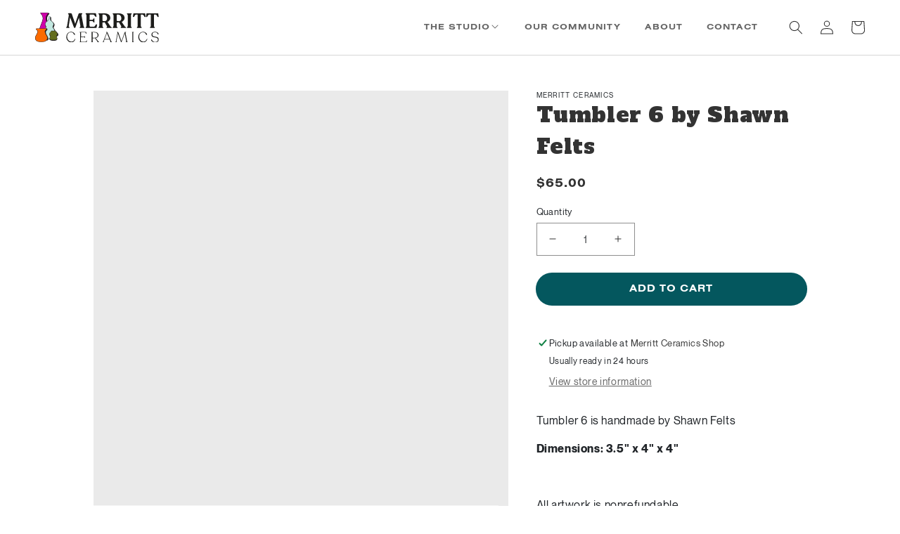

--- FILE ---
content_type: text/html; charset=utf-8
request_url: https://www.merrittceramics.com/products/by-shawn-felts-8
body_size: 28623
content:
<!doctype html>
<html class="no-js" lang="en">
<head>
    <meta charset="utf-8">
    <meta http-equiv="X-UA-Compatible" content="IE=edge">
    <meta name="viewport" content="width=device-width,initial-scale=1">
    <meta name="theme-color" content="">
    <link rel="canonical" href="https://www.merrittceramics.com/products/by-shawn-felts-8">
    <link rel="preconnect" href="https://cdn.shopify.com" crossorigin><link rel="icon" type="image/png" href="//www.merrittceramics.com/cdn/shop/files/mc-favicon_32x32.png?v=1628812975"><title>Tumbler 6 by Shawn Felts</title>

    
        <meta name="description" content="Tumbler 6 is handmade by Shawn Felts Dimensions: 3.5&quot; x 4&quot; x 4&quot;   All artwork is nonrefundable.">
    

    

<meta property="og:site_name" content="Merritt Ceramics">
<meta property="og:url" content="https://www.merrittceramics.com/products/by-shawn-felts-8">
<meta property="og:title" content="Tumbler 6 by Shawn Felts">
<meta property="og:type" content="product">
<meta property="og:description" content="Tumbler 6 is handmade by Shawn Felts Dimensions: 3.5&quot; x 4&quot; x 4&quot;   All artwork is nonrefundable."><meta property="og:image" content="http://www.merrittceramics.com/cdn/shop/products/shawn11.png?v=1671224181">
  <meta property="og:image:secure_url" content="https://www.merrittceramics.com/cdn/shop/products/shawn11.png?v=1671224181">
  <meta property="og:image:width" content="2100">
  <meta property="og:image:height" content="2100"><meta property="og:price:amount" content="65.00">
  <meta property="og:price:currency" content="USD"><meta name="twitter:card" content="summary_large_image">
<meta name="twitter:title" content="Tumbler 6 by Shawn Felts">
<meta name="twitter:description" content="Tumbler 6 is handmade by Shawn Felts Dimensions: 3.5&quot; x 4&quot; x 4&quot;   All artwork is nonrefundable.">


    <script src="//www.merrittceramics.com/cdn/shop/t/3/assets/global.js?v=52072057092317536531627927800" defer="defer"></script>
    <script>window.performance && window.performance.mark && window.performance.mark('shopify.content_for_header.start');</script><meta id="shopify-digital-wallet" name="shopify-digital-wallet" content="/59053441201/digital_wallets/dialog">
<meta name="shopify-checkout-api-token" content="94759fd64b0e8d9dc6c17130c174cec7">
<link rel="alternate" type="application/json+oembed" href="https://www.merrittceramics.com/products/by-shawn-felts-8.oembed">
<script async="async" src="/checkouts/internal/preloads.js?locale=en-US"></script>
<link rel="preconnect" href="https://shop.app" crossorigin="anonymous">
<script async="async" src="https://shop.app/checkouts/internal/preloads.js?locale=en-US&shop_id=59053441201" crossorigin="anonymous"></script>
<script id="apple-pay-shop-capabilities" type="application/json">{"shopId":59053441201,"countryCode":"US","currencyCode":"USD","merchantCapabilities":["supports3DS"],"merchantId":"gid:\/\/shopify\/Shop\/59053441201","merchantName":"Merritt Ceramics","requiredBillingContactFields":["postalAddress","email"],"requiredShippingContactFields":["postalAddress","email"],"shippingType":"shipping","supportedNetworks":["visa","masterCard","amex","discover","elo","jcb"],"total":{"type":"pending","label":"Merritt Ceramics","amount":"1.00"},"shopifyPaymentsEnabled":true,"supportsSubscriptions":true}</script>
<script id="shopify-features" type="application/json">{"accessToken":"94759fd64b0e8d9dc6c17130c174cec7","betas":["rich-media-storefront-analytics"],"domain":"www.merrittceramics.com","predictiveSearch":true,"shopId":59053441201,"locale":"en"}</script>
<script>var Shopify = Shopify || {};
Shopify.shop = "merritt-ceramics-2021-v2.myshopify.com";
Shopify.locale = "en";
Shopify.currency = {"active":"USD","rate":"1.0"};
Shopify.country = "US";
Shopify.theme = {"name":"merritt-ceramics-2021-v2\/master","id":125596270769,"schema_name":"Dawn","schema_version":"1.1.0","theme_store_id":null,"role":"main"};
Shopify.theme.handle = "null";
Shopify.theme.style = {"id":null,"handle":null};
Shopify.cdnHost = "www.merrittceramics.com/cdn";
Shopify.routes = Shopify.routes || {};
Shopify.routes.root = "/";</script>
<script type="module">!function(o){(o.Shopify=o.Shopify||{}).modules=!0}(window);</script>
<script>!function(o){function n(){var o=[];function n(){o.push(Array.prototype.slice.apply(arguments))}return n.q=o,n}var t=o.Shopify=o.Shopify||{};t.loadFeatures=n(),t.autoloadFeatures=n()}(window);</script>
<script>
  window.ShopifyPay = window.ShopifyPay || {};
  window.ShopifyPay.apiHost = "shop.app\/pay";
  window.ShopifyPay.redirectState = null;
</script>
<script id="shop-js-analytics" type="application/json">{"pageType":"product"}</script>
<script defer="defer" async type="module" src="//www.merrittceramics.com/cdn/shopifycloud/shop-js/modules/v2/client.init-shop-cart-sync_BT-GjEfc.en.esm.js"></script>
<script defer="defer" async type="module" src="//www.merrittceramics.com/cdn/shopifycloud/shop-js/modules/v2/chunk.common_D58fp_Oc.esm.js"></script>
<script defer="defer" async type="module" src="//www.merrittceramics.com/cdn/shopifycloud/shop-js/modules/v2/chunk.modal_xMitdFEc.esm.js"></script>
<script type="module">
  await import("//www.merrittceramics.com/cdn/shopifycloud/shop-js/modules/v2/client.init-shop-cart-sync_BT-GjEfc.en.esm.js");
await import("//www.merrittceramics.com/cdn/shopifycloud/shop-js/modules/v2/chunk.common_D58fp_Oc.esm.js");
await import("//www.merrittceramics.com/cdn/shopifycloud/shop-js/modules/v2/chunk.modal_xMitdFEc.esm.js");

  window.Shopify.SignInWithShop?.initShopCartSync?.({"fedCMEnabled":true,"windoidEnabled":true});

</script>
<script>
  window.Shopify = window.Shopify || {};
  if (!window.Shopify.featureAssets) window.Shopify.featureAssets = {};
  window.Shopify.featureAssets['shop-js'] = {"shop-cart-sync":["modules/v2/client.shop-cart-sync_DZOKe7Ll.en.esm.js","modules/v2/chunk.common_D58fp_Oc.esm.js","modules/v2/chunk.modal_xMitdFEc.esm.js"],"init-fed-cm":["modules/v2/client.init-fed-cm_B6oLuCjv.en.esm.js","modules/v2/chunk.common_D58fp_Oc.esm.js","modules/v2/chunk.modal_xMitdFEc.esm.js"],"shop-cash-offers":["modules/v2/client.shop-cash-offers_D2sdYoxE.en.esm.js","modules/v2/chunk.common_D58fp_Oc.esm.js","modules/v2/chunk.modal_xMitdFEc.esm.js"],"shop-login-button":["modules/v2/client.shop-login-button_QeVjl5Y3.en.esm.js","modules/v2/chunk.common_D58fp_Oc.esm.js","modules/v2/chunk.modal_xMitdFEc.esm.js"],"pay-button":["modules/v2/client.pay-button_DXTOsIq6.en.esm.js","modules/v2/chunk.common_D58fp_Oc.esm.js","modules/v2/chunk.modal_xMitdFEc.esm.js"],"shop-button":["modules/v2/client.shop-button_DQZHx9pm.en.esm.js","modules/v2/chunk.common_D58fp_Oc.esm.js","modules/v2/chunk.modal_xMitdFEc.esm.js"],"avatar":["modules/v2/client.avatar_BTnouDA3.en.esm.js"],"init-windoid":["modules/v2/client.init-windoid_CR1B-cfM.en.esm.js","modules/v2/chunk.common_D58fp_Oc.esm.js","modules/v2/chunk.modal_xMitdFEc.esm.js"],"init-shop-for-new-customer-accounts":["modules/v2/client.init-shop-for-new-customer-accounts_C_vY_xzh.en.esm.js","modules/v2/client.shop-login-button_QeVjl5Y3.en.esm.js","modules/v2/chunk.common_D58fp_Oc.esm.js","modules/v2/chunk.modal_xMitdFEc.esm.js"],"init-shop-email-lookup-coordinator":["modules/v2/client.init-shop-email-lookup-coordinator_BI7n9ZSv.en.esm.js","modules/v2/chunk.common_D58fp_Oc.esm.js","modules/v2/chunk.modal_xMitdFEc.esm.js"],"init-shop-cart-sync":["modules/v2/client.init-shop-cart-sync_BT-GjEfc.en.esm.js","modules/v2/chunk.common_D58fp_Oc.esm.js","modules/v2/chunk.modal_xMitdFEc.esm.js"],"shop-toast-manager":["modules/v2/client.shop-toast-manager_DiYdP3xc.en.esm.js","modules/v2/chunk.common_D58fp_Oc.esm.js","modules/v2/chunk.modal_xMitdFEc.esm.js"],"init-customer-accounts":["modules/v2/client.init-customer-accounts_D9ZNqS-Q.en.esm.js","modules/v2/client.shop-login-button_QeVjl5Y3.en.esm.js","modules/v2/chunk.common_D58fp_Oc.esm.js","modules/v2/chunk.modal_xMitdFEc.esm.js"],"init-customer-accounts-sign-up":["modules/v2/client.init-customer-accounts-sign-up_iGw4briv.en.esm.js","modules/v2/client.shop-login-button_QeVjl5Y3.en.esm.js","modules/v2/chunk.common_D58fp_Oc.esm.js","modules/v2/chunk.modal_xMitdFEc.esm.js"],"shop-follow-button":["modules/v2/client.shop-follow-button_CqMgW2wH.en.esm.js","modules/v2/chunk.common_D58fp_Oc.esm.js","modules/v2/chunk.modal_xMitdFEc.esm.js"],"checkout-modal":["modules/v2/client.checkout-modal_xHeaAweL.en.esm.js","modules/v2/chunk.common_D58fp_Oc.esm.js","modules/v2/chunk.modal_xMitdFEc.esm.js"],"shop-login":["modules/v2/client.shop-login_D91U-Q7h.en.esm.js","modules/v2/chunk.common_D58fp_Oc.esm.js","modules/v2/chunk.modal_xMitdFEc.esm.js"],"lead-capture":["modules/v2/client.lead-capture_BJmE1dJe.en.esm.js","modules/v2/chunk.common_D58fp_Oc.esm.js","modules/v2/chunk.modal_xMitdFEc.esm.js"],"payment-terms":["modules/v2/client.payment-terms_Ci9AEqFq.en.esm.js","modules/v2/chunk.common_D58fp_Oc.esm.js","modules/v2/chunk.modal_xMitdFEc.esm.js"]};
</script>
<script id="__st">var __st={"a":59053441201,"offset":-28800,"reqid":"e690ece2-c097-4f53-bdaa-12eeda30af6f-1769442522","pageurl":"www.merrittceramics.com\/products\/by-shawn-felts-8","u":"df31d9eb566a","p":"product","rtyp":"product","rid":7395847176369};</script>
<script>window.ShopifyPaypalV4VisibilityTracking = true;</script>
<script id="captcha-bootstrap">!function(){'use strict';const t='contact',e='account',n='new_comment',o=[[t,t],['blogs',n],['comments',n],[t,'customer']],c=[[e,'customer_login'],[e,'guest_login'],[e,'recover_customer_password'],[e,'create_customer']],r=t=>t.map((([t,e])=>`form[action*='/${t}']:not([data-nocaptcha='true']) input[name='form_type'][value='${e}']`)).join(','),a=t=>()=>t?[...document.querySelectorAll(t)].map((t=>t.form)):[];function s(){const t=[...o],e=r(t);return a(e)}const i='password',u='form_key',d=['recaptcha-v3-token','g-recaptcha-response','h-captcha-response',i],f=()=>{try{return window.sessionStorage}catch{return}},m='__shopify_v',_=t=>t.elements[u];function p(t,e,n=!1){try{const o=window.sessionStorage,c=JSON.parse(o.getItem(e)),{data:r}=function(t){const{data:e,action:n}=t;return t[m]||n?{data:e,action:n}:{data:t,action:n}}(c);for(const[e,n]of Object.entries(r))t.elements[e]&&(t.elements[e].value=n);n&&o.removeItem(e)}catch(o){console.error('form repopulation failed',{error:o})}}const l='form_type',E='cptcha';function T(t){t.dataset[E]=!0}const w=window,h=w.document,L='Shopify',v='ce_forms',y='captcha';let A=!1;((t,e)=>{const n=(g='f06e6c50-85a8-45c8-87d0-21a2b65856fe',I='https://cdn.shopify.com/shopifycloud/storefront-forms-hcaptcha/ce_storefront_forms_captcha_hcaptcha.v1.5.2.iife.js',D={infoText:'Protected by hCaptcha',privacyText:'Privacy',termsText:'Terms'},(t,e,n)=>{const o=w[L][v],c=o.bindForm;if(c)return c(t,g,e,D).then(n);var r;o.q.push([[t,g,e,D],n]),r=I,A||(h.body.append(Object.assign(h.createElement('script'),{id:'captcha-provider',async:!0,src:r})),A=!0)});var g,I,D;w[L]=w[L]||{},w[L][v]=w[L][v]||{},w[L][v].q=[],w[L][y]=w[L][y]||{},w[L][y].protect=function(t,e){n(t,void 0,e),T(t)},Object.freeze(w[L][y]),function(t,e,n,w,h,L){const[v,y,A,g]=function(t,e,n){const i=e?o:[],u=t?c:[],d=[...i,...u],f=r(d),m=r(i),_=r(d.filter((([t,e])=>n.includes(e))));return[a(f),a(m),a(_),s()]}(w,h,L),I=t=>{const e=t.target;return e instanceof HTMLFormElement?e:e&&e.form},D=t=>v().includes(t);t.addEventListener('submit',(t=>{const e=I(t);if(!e)return;const n=D(e)&&!e.dataset.hcaptchaBound&&!e.dataset.recaptchaBound,o=_(e),c=g().includes(e)&&(!o||!o.value);(n||c)&&t.preventDefault(),c&&!n&&(function(t){try{if(!f())return;!function(t){const e=f();if(!e)return;const n=_(t);if(!n)return;const o=n.value;o&&e.removeItem(o)}(t);const e=Array.from(Array(32),(()=>Math.random().toString(36)[2])).join('');!function(t,e){_(t)||t.append(Object.assign(document.createElement('input'),{type:'hidden',name:u})),t.elements[u].value=e}(t,e),function(t,e){const n=f();if(!n)return;const o=[...t.querySelectorAll(`input[type='${i}']`)].map((({name:t})=>t)),c=[...d,...o],r={};for(const[a,s]of new FormData(t).entries())c.includes(a)||(r[a]=s);n.setItem(e,JSON.stringify({[m]:1,action:t.action,data:r}))}(t,e)}catch(e){console.error('failed to persist form',e)}}(e),e.submit())}));const S=(t,e)=>{t&&!t.dataset[E]&&(n(t,e.some((e=>e===t))),T(t))};for(const o of['focusin','change'])t.addEventListener(o,(t=>{const e=I(t);D(e)&&S(e,y())}));const B=e.get('form_key'),M=e.get(l),P=B&&M;t.addEventListener('DOMContentLoaded',(()=>{const t=y();if(P)for(const e of t)e.elements[l].value===M&&p(e,B);[...new Set([...A(),...v().filter((t=>'true'===t.dataset.shopifyCaptcha))])].forEach((e=>S(e,t)))}))}(h,new URLSearchParams(w.location.search),n,t,e,['guest_login'])})(!0,!0)}();</script>
<script integrity="sha256-4kQ18oKyAcykRKYeNunJcIwy7WH5gtpwJnB7kiuLZ1E=" data-source-attribution="shopify.loadfeatures" defer="defer" src="//www.merrittceramics.com/cdn/shopifycloud/storefront/assets/storefront/load_feature-a0a9edcb.js" crossorigin="anonymous"></script>
<script crossorigin="anonymous" defer="defer" src="//www.merrittceramics.com/cdn/shopifycloud/storefront/assets/shopify_pay/storefront-65b4c6d7.js?v=20250812"></script>
<script data-source-attribution="shopify.dynamic_checkout.dynamic.init">var Shopify=Shopify||{};Shopify.PaymentButton=Shopify.PaymentButton||{isStorefrontPortableWallets:!0,init:function(){window.Shopify.PaymentButton.init=function(){};var t=document.createElement("script");t.src="https://www.merrittceramics.com/cdn/shopifycloud/portable-wallets/latest/portable-wallets.en.js",t.type="module",document.head.appendChild(t)}};
</script>
<script data-source-attribution="shopify.dynamic_checkout.buyer_consent">
  function portableWalletsHideBuyerConsent(e){var t=document.getElementById("shopify-buyer-consent"),n=document.getElementById("shopify-subscription-policy-button");t&&n&&(t.classList.add("hidden"),t.setAttribute("aria-hidden","true"),n.removeEventListener("click",e))}function portableWalletsShowBuyerConsent(e){var t=document.getElementById("shopify-buyer-consent"),n=document.getElementById("shopify-subscription-policy-button");t&&n&&(t.classList.remove("hidden"),t.removeAttribute("aria-hidden"),n.addEventListener("click",e))}window.Shopify?.PaymentButton&&(window.Shopify.PaymentButton.hideBuyerConsent=portableWalletsHideBuyerConsent,window.Shopify.PaymentButton.showBuyerConsent=portableWalletsShowBuyerConsent);
</script>
<script data-source-attribution="shopify.dynamic_checkout.cart.bootstrap">document.addEventListener("DOMContentLoaded",(function(){function t(){return document.querySelector("shopify-accelerated-checkout-cart, shopify-accelerated-checkout")}if(t())Shopify.PaymentButton.init();else{new MutationObserver((function(e,n){t()&&(Shopify.PaymentButton.init(),n.disconnect())})).observe(document.body,{childList:!0,subtree:!0})}}));
</script>
<link id="shopify-accelerated-checkout-styles" rel="stylesheet" media="screen" href="https://www.merrittceramics.com/cdn/shopifycloud/portable-wallets/latest/accelerated-checkout-backwards-compat.css" crossorigin="anonymous">
<style id="shopify-accelerated-checkout-cart">
        #shopify-buyer-consent {
  margin-top: 1em;
  display: inline-block;
  width: 100%;
}

#shopify-buyer-consent.hidden {
  display: none;
}

#shopify-subscription-policy-button {
  background: none;
  border: none;
  padding: 0;
  text-decoration: underline;
  font-size: inherit;
  cursor: pointer;
}

#shopify-subscription-policy-button::before {
  box-shadow: none;
}

      </style>
<link rel="stylesheet" media="screen" href="//www.merrittceramics.com/cdn/shop/t/3/compiled_assets/styles.css?v=10118">
<script id="sections-script" data-sections="main-product,header,footer" defer="defer" src="//www.merrittceramics.com/cdn/shop/t/3/compiled_assets/scripts.js?v=10118"></script>
<script>window.performance && window.performance.mark && window.performance.mark('shopify.content_for_header.end');</script>


    <style data-shopify>
        
        
        
        
        

        :root {
        --font-body-family: "system_ui", -apple-system, 'Segoe UI', Roboto, 'Helvetica Neue', 'Noto Sans', 'Liberation Sans', Arial, sans-serif, 'Apple Color Emoji', 'Segoe UI Emoji', 'Segoe UI Symbol', 'Noto Color Emoji';
        --font-body-style: normal;
        --font-body-weight: 400;

        --font-heading-family: "system_ui", -apple-system, 'Segoe UI', Roboto, 'Helvetica Neue', 'Noto Sans', 'Liberation Sans', Arial, sans-serif, 'Apple Color Emoji', 'Segoe UI Emoji', 'Segoe UI Symbol', 'Noto Color Emoji';
        --font-heading-style: normal;
        --font-heading-weight: 400;

        --color-base-text: 51, 51, 51;
        --color-base-background-1: 255, 255, 255;
        --color-base-background-2: 250, 241, 233;
        --color-base-solid-button-labels: 255, 255, 255;
        --color-base-outline-button-labels: 68, 89, 88;
        --color-base-accent-1: 4, 87, 94;
        --color-base-accent-2: 157, 87, 44;
        --payment-terms-background-color: #FFFFFF;
        }

        *,
        *::before,
        *::after {
        box-sizing: inherit;
        }

        html {
        box-sizing: border-box;
        font-size: 62.5%;
        height: 100%;
        }

        body {
        display: grid;
        grid-template-rows: auto auto 1fr auto;
        grid-template-columns: 100%;
        min-height: 100%;
        margin: 0;
        font-size: 1.5rem;
        letter-spacing: 0.06rem;
        line-height: 1.8;
        font-family: var(--font-body-family);
        font-style: var(--font-body-style);
        font-weight: var(--font-body-weight);
        }

        @media screen and (min-width: 750px) {
        body {
        font-size: 1.6rem;
        }
        }
    </style>
    
    <link href="//www.merrittceramics.com/cdn/shop/t/3/assets/base.css?v=136679780143563986871629435566" rel="stylesheet" type="text/css" media="all" />
    <link href="//www.merrittceramics.com/cdn/shop/t/3/assets/component-back-to-top.css?v=119556730646370825431633458819" rel="stylesheet" type="text/css" media="all" />
<link href="//www.merrittceramics.com/cdn/shop/t/3/assets/mc-styles.css?v=17427094482182910661652233446" rel="stylesheet" type="text/css" media="all" />

    <script>document.documentElement.className = document.documentElement.className.replace('no-js', 'js');</script>
    <!-- Zapiet | Store Pickup + Delivery -->
    
<style type="text/css">
.mfp-bg{z-index:999999998;overflow:hidden;background:#0b0b0b;opacity:.8}.mfp-bg,.mfp-wrap{top:0;left:0;width:100%;height:100%;position:fixed}.mfp-wrap{z-index:999999999;outline:none!important;-webkit-backface-visibility:hidden}.mfp-container{text-align:center;position:absolute;width:100%;height:100%;left:0;top:0;padding:0 8px;-webkit-box-sizing:border-box;box-sizing:border-box}.mfp-container:before{content:"";display:inline-block;height:100%;vertical-align:middle}.mfp-align-top .mfp-container:before{display:none}.mfp-content{position:relative;display:inline-block;vertical-align:middle;margin:0 auto;text-align:left;z-index:1045}.mfp-ajax-holder .mfp-content,.mfp-inline-holder .mfp-content{width:100%;cursor:auto}.mfp-ajax-cur{cursor:progress}.mfp-zoom-out-cur,.mfp-zoom-out-cur .mfp-image-holder .mfp-close{cursor:-webkit-zoom-out;cursor:zoom-out}.mfp-zoom{cursor:pointer;cursor:-webkit-zoom-in;cursor:zoom-in}.mfp-auto-cursor .mfp-content{cursor:auto}.mfp-arrow,.mfp-close,.mfp-counter,.mfp-preloader{-webkit-user-select:none;-moz-user-select:none;-ms-user-select:none;user-select:none}.mfp-loading.mfp-figure{display:none}.mfp-hide{display:none!important}.mfp-preloader{color:#ccc;position:absolute;top:50%;width:auto;text-align:center;margin-top:-.8em;left:8px;right:8px;z-index:1044}.mfp-preloader a{color:#ccc}.mfp-preloader a:hover{color:#fff}.mfp-s-error .mfp-content,.mfp-s-ready .mfp-preloader{display:none}button.mfp-arrow,button.mfp-close{overflow:visible;cursor:pointer;background:transparent;border:0;-webkit-appearance:none;display:block;outline:none;padding:0;z-index:1046;-webkit-box-shadow:none;box-shadow:none;-ms-touch-action:manipulation;touch-action:manipulation}button::-moz-focus-inner{padding:0;border:0}.mfp-close{width:44px;height:44px;line-height:44px;position:absolute;right:0;top:0;text-decoration:none;text-align:center;opacity:.65;padding:0 0 18px 10px;color:#fff;font-style:normal;font-size:28px;font-family:Arial,Baskerville,monospace}.mfp-close:focus,.mfp-close:hover{opacity:1}.mfp-close:active{top:1px}.mfp-close-btn-in .mfp-close{color:#333}@media (max-width:900px){.mfp-container{padding-left:6px;padding-right:6px}}.picker,.picker__holder{width:100%;position:absolute}.picker{font-size:16px;text-align:left;line-height:1.2;color:#000;z-index:10000;-webkit-user-select:none;-moz-user-select:none;-ms-user-select:none;user-select:none}.picker__input{cursor:default}.picker__input.picker__input--active{border-color:#0089ec}.picker__holder{overflow-y:auto;-webkit-overflow-scrolling:touch;background:#fff;border:1px solid #aaa;border-top-width:0;border-bottom-width:0;border-radius:0 0 5px 5px;-webkit-box-sizing:border-box;box-sizing:border-box;min-width:176px;max-width:466px;max-height:0;-ms-filter:"progid:DXImageTransform.Microsoft.Alpha(Opacity=0)";filter:alpha(opacity=0);-moz-opacity:0;opacity:0;-webkit-transform:translateY(-1em)perspective(600px)rotateX(10deg);transform:translateY(-1em)perspective(600px)rotateX(10deg);transition:-webkit-transform .15s ease-out,opacity .15s ease-out,max-height 0s .15s,border-width 0s .15s;-webkit-transition:opacity .15s ease-out,max-height 0s .15s,border-width 0s .15s,-webkit-transform .15s ease-out;transition:opacity .15s ease-out,max-height 0s .15s,border-width 0s .15s,-webkit-transform .15s ease-out;transition:transform .15s ease-out,opacity .15s ease-out,max-height 0s .15s,border-width 0s .15s;transition:transform .15s ease-out,opacity .15s ease-out,max-height 0s .15s,border-width 0s .15s,-webkit-transform .15s ease-out}.picker__frame{padding:1px}.picker__wrap{margin:-1px}.picker--opened .picker__holder{max-height:25em;-ms-filter:"progid:DXImageTransform.Microsoft.Alpha(Opacity=100)";filter:alpha(opacity=100);-moz-opacity:1;opacity:1;border-top-width:1px;border-bottom-width:1px;-webkit-transform:translateY(0)perspective(600px)rotateX(0);transform:translateY(0)perspective(600px)rotateX(0);transition:-webkit-transform .15s ease-out,opacity .15s ease-out,max-height 0s,border-width 0s;-webkit-transition:opacity .15s ease-out,max-height 0s,border-width 0s,-webkit-transform .15s ease-out;transition:opacity .15s ease-out,max-height 0s,border-width 0s,-webkit-transform .15s ease-out;transition:transform .15s ease-out,opacity .15s ease-out,max-height 0s,border-width 0s;transition:transform .15s ease-out,opacity .15s ease-out,max-height 0s,border-width 0s,-webkit-transform .15s ease-out;-webkit-box-shadow:0 6px 18px 1px rgba(0,0,0,.12);box-shadow:0 6px 18px 1px rgba(0,0,0,.12)}.picker__footer,.picker__header,.picker__table{text-align:center}.picker__day--highlighted,.picker__select--month:focus,.picker__select--year:focus{border-color:#0089ec}.picker__box{padding:0 1em}.picker__header{position:relative;margin-top:.75em}.picker__month,.picker__year{font-weight:500;display:inline-block;margin-left:.25em;margin-right:.25em}.picker__year{color:#999;font-size:.8em;font-style:italic}.picker__select--month,.picker__select--year{border:1px solid #b7b7b7;height:2em;padding:.5em;margin-left:.25em;margin-right:.25em}.picker__select--month{width:35%}.picker__select--year{width:22.5%}.picker__nav--next,.picker__nav--prev{position:absolute;padding:.5em 1.25em;width:1em;height:1em;-webkit-box-sizing:content-box;box-sizing:content-box;top:-.25em}.picker__nav--prev{left:-1em;padding-right:1.25em}.picker__nav--next{right:-1em;padding-left:1.25em}@media (min-width:24.5em){.picker__select--month,.picker__select--year{margin-top:-.5em}.picker__nav--next,.picker__nav--prev{top:-.33em}.picker__nav--prev{padding-right:1.5em}.picker__nav--next{padding-left:1.5em}}.picker__nav--next:before,.picker__nav--prev:before{content:" ";border-top:.5em solid transparent;border-bottom:.5em solid transparent;border-right:.75em solid #000;width:0;height:0;display:block;margin:0 auto}.picker__nav--next:before{border-right:0;border-left:.75em solid #000}.picker__nav--next:hover,.picker__nav--prev:hover{cursor:pointer;color:#000;background:#b1dcfb}.picker__nav--disabled,.picker__nav--disabled:before,.picker__nav--disabled:before:hover,.picker__nav--disabled:hover{cursor:default;background:0 0;border-right-color:#f5f5f5;border-left-color:#f5f5f5}.picker--focused .picker__day--highlighted,.picker__day--highlighted:hover,.picker__day--infocus:hover,.picker__day--outfocus:hover{color:#000;cursor:pointer;background:#b1dcfb}.picker__table{border-collapse:collapse;border-spacing:0;table-layout:fixed;font-size:inherit;width:100%;margin-top:.75em;margin-bottom:.5em}@media (min-height:33.875em){.picker__table{margin-bottom:.75em}}.picker__table td{margin:0;padding:0}.picker__weekday{width:14.285714286%;font-size:.75em;padding-bottom:.25em;color:#999;font-weight:500}@media (min-height:33.875em){.picker__weekday{padding-bottom:.5em}}.picker__day{padding:.3125em 0;font-weight:200;border:1px solid transparent}.picker__day--today{position:relative}.picker__day--today:before{content:" ";position:absolute;top:2px;right:2px;width:0;height:0;border-top:.5em solid #0059bc;border-left:.5em solid transparent}.picker__day--disabled:before{border-top-color:#aaa}.picker__day--outfocus{color:#ddd}.picker--focused .picker__day--selected,.picker__day--selected,.picker__day--selected:hover{background:#0089ec;color:#fff}.picker--focused .picker__day--disabled,.picker__day--disabled,.picker__day--disabled:hover{background:#f5f5f5;border-color:#f5f5f5;color:#ddd;cursor:default}.picker__day--highlighted.picker__day--disabled,.picker__day--highlighted.picker__day--disabled:hover{background:#bbb}.picker__button--clear,.picker__button--close,.picker__button--today{border:1px solid #fff;background:#fff;font-size:.8em;padding:.66em 0;font-weight:700;width:33%;display:inline-block;vertical-align:bottom}.picker__button--clear:hover,.picker__button--close:hover,.picker__button--today:hover{cursor:pointer;color:#000;background:#b1dcfb;border-bottom-color:#b1dcfb}.picker__button--clear:focus,.picker__button--close:focus,.picker__button--today:focus{background:#b1dcfb;border-color:#0089ec;outline:0}.picker__button--clear:before,.picker__button--close:before,.picker__button--today:before{position:relative;display:inline-block;height:0}.picker__button--clear:before,.picker__button--today:before{content:" ";margin-right:.45em}.picker__button--today:before{top:-.05em;width:0;border-top:.66em solid #0059bc;border-left:.66em solid transparent}.picker__button--clear:before{top:-.25em;width:.66em;border-top:3px solid #e20}.picker__button--close:before{content:"\D7";top:-.1em;vertical-align:top;font-size:1.1em;margin-right:.35em;color:#777}.picker__button--today[disabled],.picker__button--today[disabled]:hover{background:#f5f5f5;border-color:#f5f5f5;color:#ddd;cursor:default}.picker__button--today[disabled]:before{border-top-color:#aaa}.picker--focused .picker__list-item--highlighted,.picker__list-item--highlighted:hover,.picker__list-item:hover{background:#b1dcfb;cursor:pointer;color:#000}.picker__list{list-style:none;padding:.75em 0 4.2em;margin:0}.picker__list-item{border-bottom:1px solid #ddd;border-top:1px solid #ddd;margin-bottom:-1px;position:relative;background:#fff;padding:.75em 1.25em}@media (min-height:46.75em){.picker__list-item{padding:.5em 1em}}.picker__list-item--highlighted,.picker__list-item:hover{border-color:#0089ec;z-index:10}.picker--focused .picker__list-item--selected,.picker__list-item--selected,.picker__list-item--selected:hover{background:#0089ec;color:#fff;z-index:10}.picker--focused .picker__list-item--disabled,.picker__list-item--disabled,.picker__list-item--disabled:hover{background:#f5f5f5;color:#ddd;cursor:default;border-color:#ddd;z-index:auto}.picker--time .picker__button--clear{display:block;width:80%;margin:1em auto 0;padding:1em 1.25em;background:0 0;border:0;font-weight:500;font-size:.67em;text-align:center;text-transform:uppercase;color:#666}.picker--time .picker__button--clear:focus,.picker--time .picker__button--clear:hover{background:#e20;border-color:#e20;cursor:pointer;color:#fff;outline:0}.picker--time .picker__button--clear:before{top:-.25em;color:#666;font-size:1.25em;font-weight:700}.picker--time .picker__button--clear:focus:before,.picker--time .picker__button--clear:hover:before{color:#fff;border-color:#fff}.picker--time{min-width:256px;max-width:320px}.picker--time .picker__holder{background:#f2f2f2}@media (min-height:40.125em){.picker--time .picker__holder{font-size:.875em}}.picker--time .picker__box{padding:0;position:relative}#storePickupApp{display:-webkit-box;display:-ms-flexbox;display:flex;-webkit-box-orient:vertical;-webkit-box-direction:normal;-ms-flex-direction:column;flex-direction:column;margin-bottom:1rem;margin-top:1rem;text-align:left}#storePickupApp tr{display:table-row}#storePickupApp tr td{display:table-cell;float:inherit;padding:0}#storePickupApp .address{margin-bottom:0;padding-bottom:0}#storePickupApp .filterByRegion select{width:100%}#storePickupApp .row{display:block}#storePickupApp .picker__weekday{padding:1em!important;display:table-cell;float:inherit}#storePickupApp input[type=text]{-webkit-box-flex:1;-ms-flex-positive:1;flex-grow:1;padding:.7em 1em;border:1px solid #dadada;-webkit-box-shadow:inset 0 1px 3px #ddd;box-shadow:inset 0 1px 3px #ddd;-webkit-box-sizing:border-box;box-sizing:border-box;border-radius:4px;width:100%;margin-bottom:0;font-size:.9em;line-height:1em;height:inherit}#storePickupApp p{padding:0;margin:10px 0;font-size:.9em}#storePickupApp .pickupPagination{padding:0;margin:1em 0 0;font-size:.9em;display:-webkit-box;display:-ms-flexbox;display:flex;-webkit-box-align:center;-ms-flex-align:center;align-items:center;-webkit-box-pack:center;-ms-flex-pack:center;justify-content:center}#storePickupApp .pickupPagination li{margin-right:.4em;border:1px solid #dadada;border-radius:4px;display:-webkit-box;display:-ms-flexbox;display:flex}#storePickupApp .pickupPagination li a{padding:.5em 1em}#storePickupApp .pickupPagination li.active{background:#eee}#storePickupApp .pickupPagination li:hover{border-color:#c1c1c1}#storePickupApp .checkoutMethodsContainer{display:-webkit-box;display:-ms-flexbox;display:flex;-webkit-box-align:center;-ms-flex-align:center;align-items:center;-webkit-box-flex:1;-ms-flex-positive:1;flex-grow:1;-ms-flex-wrap:nowrap;flex-wrap:nowrap;-webkit-box-align:stretch;-ms-flex-align:stretch;align-items:stretch}#storePickupApp .checkoutMethodsContainer.inline{-webkit-box-orient:vertical;-webkit-box-direction:normal;-ms-flex-direction:column;flex-direction:column}#storePickupApp .checkoutMethodsContainer.inline,#storePickupApp .checkoutMethodsContainer.inline .checkoutMethod{display:-webkit-box;display:-ms-flexbox;display:flex}#storePickupApp .checkoutMethodsContainer.default .checkoutMethod{-webkit-box-flex:1;-ms-flex:1;flex:1;-webkit-box-orient:vertical;-webkit-box-direction:normal;-ms-flex-direction:column;flex-direction:column;-webkit-box-pack:center;-ms-flex-pack:center;justify-content:center;-webkit-box-align:center;-ms-flex-align:center;align-items:center;display:-webkit-box;display:-ms-flexbox;display:flex;margin-right:.5em;border:1px solid #dadada;border-radius:5px;padding:1em}#storePickupApp .checkoutMethodsContainer.default .checkoutMethod:last-child{margin-right:0}#storePickupApp .checkoutMethodsContainer.default .checkoutMethod:hover{cursor:pointer;border-color:#c1c1c1}#storePickupApp .checkoutMethodsContainer.default .checkoutMethod.active{background:#eee}#storePickupApp .checkoutMethodsContainer.default .checkoutMethod .checkoutMethodImage{display:-webkit-box;display:-ms-flexbox;display:flex;-webkit-box-align:center;-ms-flex-align:center;align-items:center;-webkit-box-pack:center;-ms-flex-pack:center;justify-content:center;padding-bottom:.5em}#storePickupApp .checkoutMethodsContainer.default .checkoutMethod .checkoutMethodImage img{max-height:26px}#storePickupApp .checkoutMethodsContainer.default .checkoutMethod .checkoutMethodName{text-align:center;line-height:1em;font-size:.9em}#storePickupApp .checkoutMethodsContainer.custom .checkoutMethod{-webkit-box-flex:1;-ms-flex:1;flex:1;-webkit-box-orient:vertical;-webkit-box-direction:normal;-ms-flex-direction:column;flex-direction:column;-webkit-box-pack:center;-ms-flex-pack:center;justify-content:center;-webkit-box-align:center;-ms-flex-align:center;align-items:center;display:-webkit-box;display:-ms-flexbox;display:flex;margin-right:.5em}#storePickupApp .checkoutMethodsContainer.custom .checkoutMethod:last-child{margin-right:0}#storePickupApp .checkoutMethodsContainer.custom .checkoutMethod .checkoutMethodImage{display:-webkit-box;display:-ms-flexbox;display:flex;-webkit-box-align:center;-ms-flex-align:center;align-items:center;-webkit-box-pack:center;-ms-flex-pack:center;justify-content:center}#storePickupApp .checkoutMethodContainer.pickup #searchBlock{margin-top:1em}#storePickupApp .checkoutMethodContainer .inputWithButton{display:-webkit-box;display:-ms-flexbox;display:flex;margin-bottom:1em;position:relative}#storePickupApp .checkoutMethodContainer .inputWithButton input[type=text]{-webkit-box-flex:1;-ms-flex:1;flex:1;border-right:0;margin:0;max-width:inherit;border-radius:4px 0 0 4px;line-height:1em}#storePickupApp .checkoutMethodContainer .inputWithButton .button{display:-webkit-box;display:-ms-flexbox;display:flex;-webkit-box-align:center;-ms-flex-align:center;align-items:center;-webkit-box-pack:center;-ms-flex-pack:center;justify-content:center;background:#eee;border:none;border:1px solid #dadada;border-radius:0 4px 4px 0;font-size:1.2em;padding:0 .6em;margin:0;width:inherit}#storePickupApp .checkoutMethodContainer .inputWithButton .button:hover{cursor:pointer}#storePickupApp .checkoutMethodContainer .inputWithButton .button .fa{color:#000}#storePickupApp .checkoutMethodContainer .locations{border:1px solid #dadada;border-radius:4px;margin-top:.5em;max-height:240px;overflow-y:auto}#storePickupApp .checkoutMethodContainer .locations .location{padding:1em;display:-webkit-box;display:-ms-flexbox;display:flex;line-height:1.2em;border-bottom:1px solid #f3f3f3;margin-bottom:0;-webkit-box-align:start;-ms-flex-align:start;align-items:flex-start}#storePickupApp .checkoutMethodContainer .locations .location input[type=radio]{margin-top:.2em;margin-right:.7em;height:inherit}#storePickupApp .checkoutMethodContainer .locations .location:last-child{border-bottom:none}#storePickupApp .checkoutMethodContainer .locations .location.active{background:#eee}#storePickupApp .checkoutMethodContainer .locations .location .block{display:-webkit-box;display:-ms-flexbox;display:flex;-webkit-box-orient:vertical;-webkit-box-direction:normal;-ms-flex-direction:column;flex-direction:column;font-size:.9em}#storePickupApp .checkoutMethodContainer .locations .location .block .company_name{display:-webkit-box;display:-ms-flexbox;display:flex;margin-bottom:.3em}#storePickupApp .checkoutMethodContainer .locations .location .block .moreInformationLink{margin-top:.3em}#storePickupApp .checkoutMethodContainer .picker__holder{bottom:-39px}#storePickupApp .checkoutMethodContainer .picker__list{padding:0;display:block}#storePickupApp .checkoutMethodContainer.delivery .inputWithButton,#storePickupApp .checkoutMethodContainer.shipping .inputWithButton{margin-bottom:0}#storePickupApp .checkoutMethodContainer .picker__list-item,#storePickupApp .checkoutMethodContainer .picker__list-item:first-child,#storePickupApp .checkoutMethodContainer .picker__list-item:nth-child(0),#storePickupApp .checkoutMethodContainer .picker__list-item:nth-child(2),#storePickupApp .checkoutMethodContainer .picker__list-item:nth-child(3),#storePickupApp .checkoutMethodContainer .picker__list-item:nth-child(4),#storePickupApp .checkoutMethodContainer .picker__list-item:nth-child(5){width:100%;display:block;padding:1em}#storePickupApp .checkoutMethodContainer.pickup .datePicker{margin-top:1em;margin-bottom:0}#storePickupApp .checkoutMethodContainer.delivery .picker--time .picker__list-item--disabled{display:none}#storePickupApp .spinnerContainer{padding:.5em 0;display:-webkit-box;display:-ms-flexbox;display:flex;-webkit-box-pack:center;-ms-flex-pack:center;justify-content:center;font-size:1.5em}#storePickupApp .error,#storePickupApp .error p{color:#c00}#storePickupApp .picker{left:0}.drawer__cart #storePickupApp .checkoutMethod .checkoutMethodImage img{-webkit-filter:invert(1);filter:invert(1)}.drawer__cart #storePickupApp .checkoutMethod.active{color:#222323}.drawer__cart #storePickupApp .checkoutMethod.active img{-webkit-filter:invert(0);filter:invert(0)}.drawer__cart #storePickupApp .inputWithButton .button,.drawer__cart #storePickupApp .locations .location .block,.drawer__cart #storePickupApp .locations .location a{color:#222323}.zapietModal{color:#333;width:auto;padding:20px;margin:20px auto}.zapietModal,.zapietModal.moreInformation{position:relative;background:#fff;max-width:500px}.zapietModal.moreInformation{margin:0 auto;border:1px solid #fff;border-radius:4px;padding:1em}.zapietModal.moreInformation h2{margin-bottom:.4em;font-size:1.5em}.zapietModal.moreInformation .mfp-close-btn-in .mfp-close{margin:0}.zapietModal.moreInformation table{margin-bottom:0;width:100%}.zapietModal.moreInformation .address{line-height:1.4em;padding-bottom:1em}
</style>

<link href="//www.merrittceramics.com/cdn/shop/t/3/assets/storepickup.css?v=166809199678361778971628183017" rel="stylesheet" type="text/css" media="all" />
<link href="https://cdnjs.cloudflare.com/ajax/libs/font-awesome/4.7.0/css/font-awesome.min.css" rel="stylesheet" type="text/css" media="all" />

<script type="text/javascript">document.addEventListener("zapiet:start", function (e) {
		if (window.Zapiet && window.ZapietCachedSettings) {
			Zapiet.start(ZapietCachedSettings);
		}
	}); </script>








<script src="//www.merrittceramics.com/cdn/shop/t/3/assets/storepickup.js?v=38373586533222173361628183015" defer="defer"></script>

<script type="text/javascript">
document.addEventListener("DOMContentLoaded", function(event) {  
  var products = [];

  

  ZapietCachedSettings = {
    // Your myshopify.com domain name. 
    shop_identifier: 'merritt-ceramics-2021-v2.myshopify.com',
    // Which language would you like the widget in? Default English. 
    language_code: 'en',
    // Any custom settings can go here.
    settings: {
      disable_deliveries: false,
      disable_pickups: false,
      disable_shipping: false
    },
    checkout_url: '/cart',
    discount_code: 'false',
    products: products,
    checkout_button_label: 'Translation missing: en.cart.general.checkout',
    customer: {
      first_name: '',
      last_name: '',
      company: '',
      address1: '',
      address2: '',
      city: '',
      province: '',
      country: '',
      zip: '',
      phone: ''
    },
    advance_notice: {
      pickup: {
        value: '',
        unit: '',
        breakpoint: '',
        after_breakpoint_value: '',
        after_breakpoint_unit: ''
      },
      delivery: { 
        value: '',
        unit: '',
        breakpoint: '',
        after_breakpoint_value: '',
        after_breakpoint_unit: ''
      },
      shipping: {
        value: '',
        breakpoint: '',
        after_breakpoint_value: ''
      }
    },
    // Do not modify the following parameters.
    cached_config: {"enable_app":true,"enable_geo_search_for_pickups":false,"pickup_region_filter_enabled":false,"currency":"USD","weight_format":"lb","pickup.enable_map":false,"delivery_validation_method":"within_max_radius","base_country_name":"United States","base_country_code":"US","method_display_style":"default","date_format":"l, F j, Y","time_format":"h:i A","pickup_address_format":"<span class=\"&quot;name&quot;\"><strong>{{company_name}}</strong></span><span class=\"&quot;address&quot;\">{{address_line_1}}<br />{{city}}, {{postal_code}}</span><span class=\"&quot;distance&quot;\">{{distance}}</span>{{more_information}}","rates_enabled":true,"distance_format":"mi","enable_delivery_address_autocompletion":false,"enable_pickup_address_autocompletion":false,"pickup_date_picker_enabled":true,"pickup_time_picker_enabled":true,"delivery_note_enabled":false,"delivery_note_required":false,"delivery_date_picker_enabled":true,"delivery_time_picker_enabled":true,"shipping.date_picker_enabled":false,"delivery_validate_cart":false,"pickup_validate_cart":false,"google_maps_api_key":"","enable_checkout_locale":true,"enable_checkout_url":true,"disable_widget_for_digital_items":true,"disable_widget_for_product_handles":"gift-card,dahlia-studio-membership,daisy-studio-membership,tulip-studio-membership,poppy-studio-membership","delivery_validator":{"enabled":false,"show_on_page_load":true,"sticky":true},"checkout":{"delivery":{"discount_code":null,"prepopulate_shipping_address":true},"pickup":{"discount_code":null,"prepopulate_shipping_address":true,"customer_phone_required":false,"preselect_first_location":true},"shipping":{"discount_code":""}},"day_name_attribute_enabled":false,"methods":{"shipping":{"active":false,"enabled":false,"name":"Shipping","sort":1,"status":{"condition":"price","operator":"morethan","value":0,"enabled":true,"product_conditions":{"enabled":false,"value":"Delivery Only,Pickup Only","enable":false,"property":"tags","hide_button":false}},"button":{"type":"default","default":"","hover":"","active":""}},"delivery":{"active":false,"enabled":false,"name":"Delivery","sort":2,"status":{"condition":"weight","operator":"morethan","value":90719,"enabled":false,"product_conditions":{"enabled":false,"value":"Pickup Only,Shipping Only","enable":false,"property":"tags","hide_button":false}},"button":{"type":"default","default":"","hover":"","active":""}},"pickup":{"active":false,"enabled":false,"name":"Pickup","sort":3,"status":{"condition":"price","operator":"morethan","value":0,"enabled":true,"product_conditions":{"enabled":false,"value":"Delivery Only,Shipping Only","enable":false,"property":"tags","hide_button":false}},"button":{"type":"default","default":"","hover":"","active":""}}},"translations":{"methods":{"shipping":"Shipping","pickup":"Pickups","delivery":"Delivery"},"calendar":{"january":"January","february":"February","march":"March","april":"April","may":"May","june":"June","july":"July","august":"August","september":"September","october":"October","november":"November","december":"December","sunday":"Sun","monday":"Mon","tuesday":"Tue","wednesday":"Wed","thursday":"Thu","friday":"Fri","saturday":"Sat","today":"","close":"","labelMonthNext":"Next month","labelMonthPrev":"Previous month","labelMonthSelect":"Select a month","labelYearSelect":"Select a year","and":"and","between":"between"},"pickup":{"heading":"Store Pickup","note":"","location_placeholder":"Enter your postal code ...","filter_by_region_placeholder":"Filter by state/province","location_label":"Choose a location.","datepicker_label":"Choose a date and time.","date_time_output":"{{DATE}} at {{TIME}}","datepicker_placeholder":"Choose a date and time.","locations_found":"Please select a pickup location:","no_locations_found":"Sorry, pickup is not available for your selected items.","no_locations_region":"Sorry, pickup is not available in your region.","no_date_time_selected":"Please select a date & time.","checkout_button":"Checkout","could_not_find_location":"Sorry, we could not find your location.","checkout_error":"Please select a date and time for pickup.","more_information":"More information","opening_hours":"Opening hours","dates_not_available":"Sorry, your selected items are not currently available for pickup.","min_order_total":"Minimum order value for pickup is $0.00","min_order_weight":"Minimum order weight for pickup is {{ weight }}","max_order_total":"Maximum order value for pickup is $0.00","max_order_weight":"Maximum order weight for pickup is {{ weight }}","cart_eligibility_error":"Sorry, pickup is not available for your selected items."},"delivery":{"heading":"Local Delivery","note":"Enter your postal code to check if you are eligible for local delivery:","location_placeholder":"Enter your postal code ...","datepicker_label":"Choose a date and time.","datepicker_placeholder":"Choose a date and time.","date_time_output":"{{DATE}} between {{SLOT_START_TIME}} and {{SLOT_END_TIME}}","available":"Great! You are eligible for delivery.","not_available":"Sorry, delivery is not available in your area.","no_date_time_selected":"Please select a date & time for pickup.","checkout_button":"Checkout","could_not_find_location":"Sorry, we could not find your location.","checkout_error":"Please enter a valid zipcode and select your preferred date and time for delivery.","cart_eligibility_error":"Sorry, delivery is not available for your selected items.","dates_not_available":"Sorry, your selected items are not currently available for delivery.","min_order_total":"Minimum order value for delivery is {{ price }}","min_order_weight":"Minimum order weight for delivery is 200.00lb","max_order_total":"Maximum order value for delivery is {{ price }}","max_order_weight":"Maximum order weight for delivery is 200.00lb","delivery_validator_prelude":"Do we deliver?","delivery_validator_placeholder":"Enter your postal code ...","delivery_validator_button_label":"Go","delivery_validator_eligible_heading":"Great, we deliver to your area!","delivery_validator_eligible_content":"To start shopping just click the button below","delivery_validator_eligible_button_label":"Continue shopping","delivery_validator_not_eligible_heading":"Sorry, we do not deliver to your area","delivery_validator_not_eligible_content":"You are more then welcome to continue browsing our store","delivery_validator_not_eligible_button_label":"Continue shopping","delivery_validator_error_heading":"An error occured","delivery_validator_error_content":"Sorry, it looks like we have encountered an unexpected error. Please try again.","delivery_validator_error_button_label":"Continue shopping","delivery_note_label":"Please enter delivery instructions (optional)","delivery_note_label_required":"Please enter delivery instructions (required)","delivery_note_error":"Please enter delivery instructions"},"shipping":{"heading":"Shipping","note":"Please click the checkout button to continue.","checkout_button":"Checkout","datepicker_placeholder":"Choose a date.","checkout_error":"Please choose a date for shipping.","min_order_total":"Minimum order value for shipping is $0.00","min_order_weight":"Minimum order weight for shipping is {{ weight }}","max_order_total":"Maximum order value for shipping is $0.00","max_order_weight":"Maximum order weight for shipping is {{ weight }}","cart_eligibility_error":"Sorry, shipping is not available for your selected items."},"widget":{"zapiet_id_error":"There was a problem adding the Zapiet ID to your cart","attributes_error":"There was a problem adding the attributes to your cart"},"shipping_language_code":"en","delivery_language_code":"en-AU","pickup_language_code":"en-CA"},"default_language":"en","region":"us-2","api_region":"api-us","enable_zapiet_id_all_items":false,"draft_orders_enabled":false}
  }

  Zapiet.start(ZapietCachedSettings);
});
</script>
    <!-- Zapiet | Store Pickup + Delivery -->
<link href="https://monorail-edge.shopifysvc.com" rel="dns-prefetch">
<script>(function(){if ("sendBeacon" in navigator && "performance" in window) {try {var session_token_from_headers = performance.getEntriesByType('navigation')[0].serverTiming.find(x => x.name == '_s').description;} catch {var session_token_from_headers = undefined;}var session_cookie_matches = document.cookie.match(/_shopify_s=([^;]*)/);var session_token_from_cookie = session_cookie_matches && session_cookie_matches.length === 2 ? session_cookie_matches[1] : "";var session_token = session_token_from_headers || session_token_from_cookie || "";function handle_abandonment_event(e) {var entries = performance.getEntries().filter(function(entry) {return /monorail-edge.shopifysvc.com/.test(entry.name);});if (!window.abandonment_tracked && entries.length === 0) {window.abandonment_tracked = true;var currentMs = Date.now();var navigation_start = performance.timing.navigationStart;var payload = {shop_id: 59053441201,url: window.location.href,navigation_start,duration: currentMs - navigation_start,session_token,page_type: "product"};window.navigator.sendBeacon("https://monorail-edge.shopifysvc.com/v1/produce", JSON.stringify({schema_id: "online_store_buyer_site_abandonment/1.1",payload: payload,metadata: {event_created_at_ms: currentMs,event_sent_at_ms: currentMs}}));}}window.addEventListener('pagehide', handle_abandonment_event);}}());</script>
<script id="web-pixels-manager-setup">(function e(e,d,r,n,o){if(void 0===o&&(o={}),!Boolean(null===(a=null===(i=window.Shopify)||void 0===i?void 0:i.analytics)||void 0===a?void 0:a.replayQueue)){var i,a;window.Shopify=window.Shopify||{};var t=window.Shopify;t.analytics=t.analytics||{};var s=t.analytics;s.replayQueue=[],s.publish=function(e,d,r){return s.replayQueue.push([e,d,r]),!0};try{self.performance.mark("wpm:start")}catch(e){}var l=function(){var e={modern:/Edge?\/(1{2}[4-9]|1[2-9]\d|[2-9]\d{2}|\d{4,})\.\d+(\.\d+|)|Firefox\/(1{2}[4-9]|1[2-9]\d|[2-9]\d{2}|\d{4,})\.\d+(\.\d+|)|Chrom(ium|e)\/(9{2}|\d{3,})\.\d+(\.\d+|)|(Maci|X1{2}).+ Version\/(15\.\d+|(1[6-9]|[2-9]\d|\d{3,})\.\d+)([,.]\d+|)( \(\w+\)|)( Mobile\/\w+|) Safari\/|Chrome.+OPR\/(9{2}|\d{3,})\.\d+\.\d+|(CPU[ +]OS|iPhone[ +]OS|CPU[ +]iPhone|CPU IPhone OS|CPU iPad OS)[ +]+(15[._]\d+|(1[6-9]|[2-9]\d|\d{3,})[._]\d+)([._]\d+|)|Android:?[ /-](13[3-9]|1[4-9]\d|[2-9]\d{2}|\d{4,})(\.\d+|)(\.\d+|)|Android.+Firefox\/(13[5-9]|1[4-9]\d|[2-9]\d{2}|\d{4,})\.\d+(\.\d+|)|Android.+Chrom(ium|e)\/(13[3-9]|1[4-9]\d|[2-9]\d{2}|\d{4,})\.\d+(\.\d+|)|SamsungBrowser\/([2-9]\d|\d{3,})\.\d+/,legacy:/Edge?\/(1[6-9]|[2-9]\d|\d{3,})\.\d+(\.\d+|)|Firefox\/(5[4-9]|[6-9]\d|\d{3,})\.\d+(\.\d+|)|Chrom(ium|e)\/(5[1-9]|[6-9]\d|\d{3,})\.\d+(\.\d+|)([\d.]+$|.*Safari\/(?![\d.]+ Edge\/[\d.]+$))|(Maci|X1{2}).+ Version\/(10\.\d+|(1[1-9]|[2-9]\d|\d{3,})\.\d+)([,.]\d+|)( \(\w+\)|)( Mobile\/\w+|) Safari\/|Chrome.+OPR\/(3[89]|[4-9]\d|\d{3,})\.\d+\.\d+|(CPU[ +]OS|iPhone[ +]OS|CPU[ +]iPhone|CPU IPhone OS|CPU iPad OS)[ +]+(10[._]\d+|(1[1-9]|[2-9]\d|\d{3,})[._]\d+)([._]\d+|)|Android:?[ /-](13[3-9]|1[4-9]\d|[2-9]\d{2}|\d{4,})(\.\d+|)(\.\d+|)|Mobile Safari.+OPR\/([89]\d|\d{3,})\.\d+\.\d+|Android.+Firefox\/(13[5-9]|1[4-9]\d|[2-9]\d{2}|\d{4,})\.\d+(\.\d+|)|Android.+Chrom(ium|e)\/(13[3-9]|1[4-9]\d|[2-9]\d{2}|\d{4,})\.\d+(\.\d+|)|Android.+(UC? ?Browser|UCWEB|U3)[ /]?(15\.([5-9]|\d{2,})|(1[6-9]|[2-9]\d|\d{3,})\.\d+)\.\d+|SamsungBrowser\/(5\.\d+|([6-9]|\d{2,})\.\d+)|Android.+MQ{2}Browser\/(14(\.(9|\d{2,})|)|(1[5-9]|[2-9]\d|\d{3,})(\.\d+|))(\.\d+|)|K[Aa][Ii]OS\/(3\.\d+|([4-9]|\d{2,})\.\d+)(\.\d+|)/},d=e.modern,r=e.legacy,n=navigator.userAgent;return n.match(d)?"modern":n.match(r)?"legacy":"unknown"}(),u="modern"===l?"modern":"legacy",c=(null!=n?n:{modern:"",legacy:""})[u],f=function(e){return[e.baseUrl,"/wpm","/b",e.hashVersion,"modern"===e.buildTarget?"m":"l",".js"].join("")}({baseUrl:d,hashVersion:r,buildTarget:u}),m=function(e){var d=e.version,r=e.bundleTarget,n=e.surface,o=e.pageUrl,i=e.monorailEndpoint;return{emit:function(e){var a=e.status,t=e.errorMsg,s=(new Date).getTime(),l=JSON.stringify({metadata:{event_sent_at_ms:s},events:[{schema_id:"web_pixels_manager_load/3.1",payload:{version:d,bundle_target:r,page_url:o,status:a,surface:n,error_msg:t},metadata:{event_created_at_ms:s}}]});if(!i)return console&&console.warn&&console.warn("[Web Pixels Manager] No Monorail endpoint provided, skipping logging."),!1;try{return self.navigator.sendBeacon.bind(self.navigator)(i,l)}catch(e){}var u=new XMLHttpRequest;try{return u.open("POST",i,!0),u.setRequestHeader("Content-Type","text/plain"),u.send(l),!0}catch(e){return console&&console.warn&&console.warn("[Web Pixels Manager] Got an unhandled error while logging to Monorail."),!1}}}}({version:r,bundleTarget:l,surface:e.surface,pageUrl:self.location.href,monorailEndpoint:e.monorailEndpoint});try{o.browserTarget=l,function(e){var d=e.src,r=e.async,n=void 0===r||r,o=e.onload,i=e.onerror,a=e.sri,t=e.scriptDataAttributes,s=void 0===t?{}:t,l=document.createElement("script"),u=document.querySelector("head"),c=document.querySelector("body");if(l.async=n,l.src=d,a&&(l.integrity=a,l.crossOrigin="anonymous"),s)for(var f in s)if(Object.prototype.hasOwnProperty.call(s,f))try{l.dataset[f]=s[f]}catch(e){}if(o&&l.addEventListener("load",o),i&&l.addEventListener("error",i),u)u.appendChild(l);else{if(!c)throw new Error("Did not find a head or body element to append the script");c.appendChild(l)}}({src:f,async:!0,onload:function(){if(!function(){var e,d;return Boolean(null===(d=null===(e=window.Shopify)||void 0===e?void 0:e.analytics)||void 0===d?void 0:d.initialized)}()){var d=window.webPixelsManager.init(e)||void 0;if(d){var r=window.Shopify.analytics;r.replayQueue.forEach((function(e){var r=e[0],n=e[1],o=e[2];d.publishCustomEvent(r,n,o)})),r.replayQueue=[],r.publish=d.publishCustomEvent,r.visitor=d.visitor,r.initialized=!0}}},onerror:function(){return m.emit({status:"failed",errorMsg:"".concat(f," has failed to load")})},sri:function(e){var d=/^sha384-[A-Za-z0-9+/=]+$/;return"string"==typeof e&&d.test(e)}(c)?c:"",scriptDataAttributes:o}),m.emit({status:"loading"})}catch(e){m.emit({status:"failed",errorMsg:(null==e?void 0:e.message)||"Unknown error"})}}})({shopId: 59053441201,storefrontBaseUrl: "https://www.merrittceramics.com",extensionsBaseUrl: "https://extensions.shopifycdn.com/cdn/shopifycloud/web-pixels-manager",monorailEndpoint: "https://monorail-edge.shopifysvc.com/unstable/produce_batch",surface: "storefront-renderer",enabledBetaFlags: ["2dca8a86"],webPixelsConfigList: [{"id":"shopify-app-pixel","configuration":"{}","eventPayloadVersion":"v1","runtimeContext":"STRICT","scriptVersion":"0450","apiClientId":"shopify-pixel","type":"APP","privacyPurposes":["ANALYTICS","MARKETING"]},{"id":"shopify-custom-pixel","eventPayloadVersion":"v1","runtimeContext":"LAX","scriptVersion":"0450","apiClientId":"shopify-pixel","type":"CUSTOM","privacyPurposes":["ANALYTICS","MARKETING"]}],isMerchantRequest: false,initData: {"shop":{"name":"Merritt Ceramics","paymentSettings":{"currencyCode":"USD"},"myshopifyDomain":"merritt-ceramics-2021-v2.myshopify.com","countryCode":"US","storefrontUrl":"https:\/\/www.merrittceramics.com"},"customer":null,"cart":null,"checkout":null,"productVariants":[{"price":{"amount":65.0,"currencyCode":"USD"},"product":{"title":"Tumbler 6 by Shawn Felts","vendor":"Merritt Ceramics","id":"7395847176369","untranslatedTitle":"Tumbler 6 by Shawn Felts","url":"\/products\/by-shawn-felts-8","type":"Artwork"},"id":"42384699130033","image":{"src":"\/\/www.merrittceramics.com\/cdn\/shop\/products\/shawn11.png?v=1671224181"},"sku":"","title":"Default Title","untranslatedTitle":"Default Title"}],"purchasingCompany":null},},"https://www.merrittceramics.com/cdn","fcfee988w5aeb613cpc8e4bc33m6693e112",{"modern":"","legacy":""},{"shopId":"59053441201","storefrontBaseUrl":"https:\/\/www.merrittceramics.com","extensionBaseUrl":"https:\/\/extensions.shopifycdn.com\/cdn\/shopifycloud\/web-pixels-manager","surface":"storefront-renderer","enabledBetaFlags":"[\"2dca8a86\"]","isMerchantRequest":"false","hashVersion":"fcfee988w5aeb613cpc8e4bc33m6693e112","publish":"custom","events":"[[\"page_viewed\",{}],[\"product_viewed\",{\"productVariant\":{\"price\":{\"amount\":65.0,\"currencyCode\":\"USD\"},\"product\":{\"title\":\"Tumbler 6 by Shawn Felts\",\"vendor\":\"Merritt Ceramics\",\"id\":\"7395847176369\",\"untranslatedTitle\":\"Tumbler 6 by Shawn Felts\",\"url\":\"\/products\/by-shawn-felts-8\",\"type\":\"Artwork\"},\"id\":\"42384699130033\",\"image\":{\"src\":\"\/\/www.merrittceramics.com\/cdn\/shop\/products\/shawn11.png?v=1671224181\"},\"sku\":\"\",\"title\":\"Default Title\",\"untranslatedTitle\":\"Default Title\"}}]]"});</script><script>
  window.ShopifyAnalytics = window.ShopifyAnalytics || {};
  window.ShopifyAnalytics.meta = window.ShopifyAnalytics.meta || {};
  window.ShopifyAnalytics.meta.currency = 'USD';
  var meta = {"product":{"id":7395847176369,"gid":"gid:\/\/shopify\/Product\/7395847176369","vendor":"Merritt Ceramics","type":"Artwork","handle":"by-shawn-felts-8","variants":[{"id":42384699130033,"price":6500,"name":"Tumbler 6 by Shawn Felts","public_title":null,"sku":""}],"remote":false},"page":{"pageType":"product","resourceType":"product","resourceId":7395847176369,"requestId":"e690ece2-c097-4f53-bdaa-12eeda30af6f-1769442522"}};
  for (var attr in meta) {
    window.ShopifyAnalytics.meta[attr] = meta[attr];
  }
</script>
<script class="analytics">
  (function () {
    var customDocumentWrite = function(content) {
      var jquery = null;

      if (window.jQuery) {
        jquery = window.jQuery;
      } else if (window.Checkout && window.Checkout.$) {
        jquery = window.Checkout.$;
      }

      if (jquery) {
        jquery('body').append(content);
      }
    };

    var hasLoggedConversion = function(token) {
      if (token) {
        return document.cookie.indexOf('loggedConversion=' + token) !== -1;
      }
      return false;
    }

    var setCookieIfConversion = function(token) {
      if (token) {
        var twoMonthsFromNow = new Date(Date.now());
        twoMonthsFromNow.setMonth(twoMonthsFromNow.getMonth() + 2);

        document.cookie = 'loggedConversion=' + token + '; expires=' + twoMonthsFromNow;
      }
    }

    var trekkie = window.ShopifyAnalytics.lib = window.trekkie = window.trekkie || [];
    if (trekkie.integrations) {
      return;
    }
    trekkie.methods = [
      'identify',
      'page',
      'ready',
      'track',
      'trackForm',
      'trackLink'
    ];
    trekkie.factory = function(method) {
      return function() {
        var args = Array.prototype.slice.call(arguments);
        args.unshift(method);
        trekkie.push(args);
        return trekkie;
      };
    };
    for (var i = 0; i < trekkie.methods.length; i++) {
      var key = trekkie.methods[i];
      trekkie[key] = trekkie.factory(key);
    }
    trekkie.load = function(config) {
      trekkie.config = config || {};
      trekkie.config.initialDocumentCookie = document.cookie;
      var first = document.getElementsByTagName('script')[0];
      var script = document.createElement('script');
      script.type = 'text/javascript';
      script.onerror = function(e) {
        var scriptFallback = document.createElement('script');
        scriptFallback.type = 'text/javascript';
        scriptFallback.onerror = function(error) {
                var Monorail = {
      produce: function produce(monorailDomain, schemaId, payload) {
        var currentMs = new Date().getTime();
        var event = {
          schema_id: schemaId,
          payload: payload,
          metadata: {
            event_created_at_ms: currentMs,
            event_sent_at_ms: currentMs
          }
        };
        return Monorail.sendRequest("https://" + monorailDomain + "/v1/produce", JSON.stringify(event));
      },
      sendRequest: function sendRequest(endpointUrl, payload) {
        // Try the sendBeacon API
        if (window && window.navigator && typeof window.navigator.sendBeacon === 'function' && typeof window.Blob === 'function' && !Monorail.isIos12()) {
          var blobData = new window.Blob([payload], {
            type: 'text/plain'
          });

          if (window.navigator.sendBeacon(endpointUrl, blobData)) {
            return true;
          } // sendBeacon was not successful

        } // XHR beacon

        var xhr = new XMLHttpRequest();

        try {
          xhr.open('POST', endpointUrl);
          xhr.setRequestHeader('Content-Type', 'text/plain');
          xhr.send(payload);
        } catch (e) {
          console.log(e);
        }

        return false;
      },
      isIos12: function isIos12() {
        return window.navigator.userAgent.lastIndexOf('iPhone; CPU iPhone OS 12_') !== -1 || window.navigator.userAgent.lastIndexOf('iPad; CPU OS 12_') !== -1;
      }
    };
    Monorail.produce('monorail-edge.shopifysvc.com',
      'trekkie_storefront_load_errors/1.1',
      {shop_id: 59053441201,
      theme_id: 125596270769,
      app_name: "storefront",
      context_url: window.location.href,
      source_url: "//www.merrittceramics.com/cdn/s/trekkie.storefront.8d95595f799fbf7e1d32231b9a28fd43b70c67d3.min.js"});

        };
        scriptFallback.async = true;
        scriptFallback.src = '//www.merrittceramics.com/cdn/s/trekkie.storefront.8d95595f799fbf7e1d32231b9a28fd43b70c67d3.min.js';
        first.parentNode.insertBefore(scriptFallback, first);
      };
      script.async = true;
      script.src = '//www.merrittceramics.com/cdn/s/trekkie.storefront.8d95595f799fbf7e1d32231b9a28fd43b70c67d3.min.js';
      first.parentNode.insertBefore(script, first);
    };
    trekkie.load(
      {"Trekkie":{"appName":"storefront","development":false,"defaultAttributes":{"shopId":59053441201,"isMerchantRequest":null,"themeId":125596270769,"themeCityHash":"9212009724328784585","contentLanguage":"en","currency":"USD","eventMetadataId":"159f3105-f857-4496-af29-5a73b0995691"},"isServerSideCookieWritingEnabled":true,"monorailRegion":"shop_domain","enabledBetaFlags":["65f19447"]},"Session Attribution":{},"S2S":{"facebookCapiEnabled":false,"source":"trekkie-storefront-renderer","apiClientId":580111}}
    );

    var loaded = false;
    trekkie.ready(function() {
      if (loaded) return;
      loaded = true;

      window.ShopifyAnalytics.lib = window.trekkie;

      var originalDocumentWrite = document.write;
      document.write = customDocumentWrite;
      try { window.ShopifyAnalytics.merchantGoogleAnalytics.call(this); } catch(error) {};
      document.write = originalDocumentWrite;

      window.ShopifyAnalytics.lib.page(null,{"pageType":"product","resourceType":"product","resourceId":7395847176369,"requestId":"e690ece2-c097-4f53-bdaa-12eeda30af6f-1769442522","shopifyEmitted":true});

      var match = window.location.pathname.match(/checkouts\/(.+)\/(thank_you|post_purchase)/)
      var token = match? match[1]: undefined;
      if (!hasLoggedConversion(token)) {
        setCookieIfConversion(token);
        window.ShopifyAnalytics.lib.track("Viewed Product",{"currency":"USD","variantId":42384699130033,"productId":7395847176369,"productGid":"gid:\/\/shopify\/Product\/7395847176369","name":"Tumbler 6 by Shawn Felts","price":"65.00","sku":"","brand":"Merritt Ceramics","variant":null,"category":"Artwork","nonInteraction":true,"remote":false},undefined,undefined,{"shopifyEmitted":true});
      window.ShopifyAnalytics.lib.track("monorail:\/\/trekkie_storefront_viewed_product\/1.1",{"currency":"USD","variantId":42384699130033,"productId":7395847176369,"productGid":"gid:\/\/shopify\/Product\/7395847176369","name":"Tumbler 6 by Shawn Felts","price":"65.00","sku":"","brand":"Merritt Ceramics","variant":null,"category":"Artwork","nonInteraction":true,"remote":false,"referer":"https:\/\/www.merrittceramics.com\/products\/by-shawn-felts-8"});
      }
    });


        var eventsListenerScript = document.createElement('script');
        eventsListenerScript.async = true;
        eventsListenerScript.src = "//www.merrittceramics.com/cdn/shopifycloud/storefront/assets/shop_events_listener-3da45d37.js";
        document.getElementsByTagName('head')[0].appendChild(eventsListenerScript);

})();</script>
<script
  defer
  src="https://www.merrittceramics.com/cdn/shopifycloud/perf-kit/shopify-perf-kit-3.0.4.min.js"
  data-application="storefront-renderer"
  data-shop-id="59053441201"
  data-render-region="gcp-us-east1"
  data-page-type="product"
  data-theme-instance-id="125596270769"
  data-theme-name="Dawn"
  data-theme-version="1.1.0"
  data-monorail-region="shop_domain"
  data-resource-timing-sampling-rate="10"
  data-shs="true"
  data-shs-beacon="true"
  data-shs-export-with-fetch="true"
  data-shs-logs-sample-rate="1"
  data-shs-beacon-endpoint="https://www.merrittceramics.com/api/collect"
></script>
</head>


<body>
<a class="skip-to-content-link button visually-hidden" href="#MainContent">
    Skip to content
</a>

<div id="shopify-section-announcement-bar" class="shopify-section">
</div>
<div id="shopify-section-header" class="shopify-section"><link rel="stylesheet" href="//www.merrittceramics.com/cdn/shop/t/3/assets/component-list-menu.css?v=161614383810958508431627927800" media="print" onload="this.media='all'">
<link rel="stylesheet" href="//www.merrittceramics.com/cdn/shop/t/3/assets/component-search.css?v=167115570631985863841627927800" media="print" onload="this.media='all'">
<link rel="stylesheet" href="//www.merrittceramics.com/cdn/shop/t/3/assets/component-menu-drawer.css?v=54132644941107725941627927795" media="print" onload="this.media='all'">
<link rel="stylesheet" href="//www.merrittceramics.com/cdn/shop/t/3/assets/component-cart-notification.css?v=75345993224028051631627927800" media="print"
      onload="this.media='all'">

<noscript><link href="//www.merrittceramics.com/cdn/shop/t/3/assets/component-list-menu.css?v=161614383810958508431627927800" rel="stylesheet" type="text/css" media="all" /></noscript>
<noscript><link href="//www.merrittceramics.com/cdn/shop/t/3/assets/component-search.css?v=167115570631985863841627927800" rel="stylesheet" type="text/css" media="all" /></noscript>
<noscript><link href="//www.merrittceramics.com/cdn/shop/t/3/assets/component-menu-drawer.css?v=54132644941107725941627927795" rel="stylesheet" type="text/css" media="all" /></noscript>
<noscript><link href="//www.merrittceramics.com/cdn/shop/t/3/assets/component-cart-notification.css?v=75345993224028051631627927800" rel="stylesheet" type="text/css" media="all" /></noscript>

<style>
	header-drawer {
		justify-self: start;
		margin-left: -1.2rem;
	}

	/* drawer is now used for screen sizes up to 1200px */
	/*@media screen and (min-width: 990px) {*/
	/*	header-drawer {*/
	/*		display: none;*/
	/*	}*/
	/*}*/

	@media screen and (min-width: 1200px) {
		header-drawer {
			display: none;
		}
	}


	.menu-drawer-container {
		display: flex;
	}

	.list-menu {
		list-style: none;
		padding: 0;
		margin: 0;
		align-items: center;
	}

	.list-menu--inline {
		display: inline-flex;
		flex-wrap: wrap;
	}

	summary.list-menu__item {
		padding-right: 2.7rem;
	}

	.list-menu__item {
		display: flex;
		align-items: center;
		line-height: 1.3;
		font-size: 1.2rem;
		margin-left: 1rem;
	}

	.list-menu__item--link {
		text-decoration: none;
		padding-bottom: 1rem;
		padding-top: 1rem;
		line-height: 1.8;
	}

	@media screen and (min-width: 1400px) {
		.list-menu__item {
			margin-left: calc(1.4rem + 1vw);
		}
	}

	@media screen and (min-width: 750px) {
		.list-menu__item--link {
			padding-bottom: 0.5rem;
			padding-top: 0.5rem;
		}
	}
</style>

<script src="//www.merrittceramics.com/cdn/shop/t/3/assets/details-disclosure.js?v=113893937730261782131627927800" defer="defer"></script>
<script src="//www.merrittceramics.com/cdn/shop/t/3/assets/details-modal.js?v=42478746482685278681627927800" defer="defer"></script>
<script src="//www.merrittceramics.com/cdn/shop/t/3/assets/cart-notification.js?v=48848291506320193291627927800" defer="defer"></script>

<svg xmlns="http://www.w3.org/2000/svg" class="hidden">
    <symbol id="icon-search" viewbox="0 0 18 19" fill="none">
        <path fill-rule="evenodd" clip-rule="evenodd"
              d="M11.03 11.68A5.784 5.784 0 112.85 3.5a5.784 5.784 0 018.18 8.18zm.26 1.12a6.78 6.78 0 11.72-.7l5.4 5.4a.5.5 0 11-.71.7l-5.41-5.4z"
              fill="currentColor"/>
    </symbol>

    <symbol id="icon-close" class="icon icon-close" fill="none" viewBox="0 0 18 17">
        <path d="M.865 15.978a.5.5 0 00.707.707l7.433-7.431 7.579 7.282a.501.501 0 00.846-.37.5.5 0 00-.153-.351L9.712 8.546l7.417-7.416a.5.5 0 10-.707-.708L8.991 7.853 1.413.573a.5.5 0 10-.693.72l7.563 7.268-7.418 7.417z"
              fill="currentColor">
    </symbol>
</svg>
<sticky-header
        class="header-wrapper header-wrapper--border-bottom">
    <header class="header header--middle-left page-width header--has-menu"><header-drawer data-breakpoint="tablet">
                <details class="menu-drawer-container">
                    <summary class="header__icon header__icon--menu header__icon--summary link link--text focus-inset"
                             aria-label="Menu">
            <span>
              <svg xmlns="http://www.w3.org/2000/svg" aria-hidden="true" focusable="false" role="presentation" class="icon icon-hamburger" fill="none" viewBox="0 0 18 16">
  <path d="M1 .5a.5.5 0 100 1h15.71a.5.5 0 000-1H1zM.5 8a.5.5 0 01.5-.5h15.71a.5.5 0 010 1H1A.5.5 0 01.5 8zm0 7a.5.5 0 01.5-.5h15.71a.5.5 0 010 1H1a.5.5 0 01-.5-.5z" fill="currentColor">
</svg>

                <svg xmlns="http://www.w3.org/2000/svg" aria-hidden="true" focusable="false" role="presentation" class="icon icon-close" fill="none" viewBox="0 0 18 17">
  <path d="M.865 15.978a.5.5 0 00.707.707l7.433-7.431 7.579 7.282a.501.501 0 00.846-.37.5.5 0 00-.153-.351L9.712 8.546l7.417-7.416a.5.5 0 10-.707-.708L8.991 7.853 1.413.573a.5.5 0 10-.693.72l7.563 7.268-7.418 7.417z" fill="currentColor">
</svg>

            </span>
                    </summary>
                    <div id="menu-drawer" class="menu-drawer motion-reduce" tabindex="-1">
                        <div class="menu-drawer__inner-container">
                            <div class="menu-drawer__navigation-container">
                                <nav class="menu-drawer__navigation">
                                    <ul class="menu-drawer__menu list-menu" role="list"><li><details>
                                                        <summary
                                                                class="nimbus-sans-extd--bold menu-drawer__menu-item list-menu__item link link--text focus-inset">
                                                            the studio
                                                            <svg viewBox="0 0 14 10" fill="none" aria-hidden="true" focusable="false" role="presentation" class="icon icon-arrow" xmlns="http://www.w3.org/2000/svg">
  <path fill-rule="evenodd" clip-rule="evenodd" d="M8.537.808a.5.5 0 01.817-.162l4 4a.5.5 0 010 .708l-4 4a.5.5 0 11-.708-.708L11.793 5.5H1a.5.5 0 010-1h10.793L8.646 1.354a.5.5 0 01-.109-.546z" fill="currentColor">
</svg>

                                                            <svg aria-hidden="true" focusable="false" role="presentation" class="icon icon-caret" viewBox="0 0 10 6">
  <path fill-rule="evenodd" clip-rule="evenodd" d="M9.354.646a.5.5 0 00-.708 0L5 4.293 1.354.646a.5.5 0 00-.708.708l4 4a.5.5 0 00.708 0l4-4a.5.5 0 000-.708z" fill="currentColor">
</svg>

                                                        </summary>
                                                        <div id="link-the studio"
                                                             class="menu-drawer__submenu motion-reduce" tabindex="-1">
                                                            <div class="menu-drawer__inner-submenu">
                                                                <button class="nimbus-sans-extd--bold menu-drawer__close-button link link--text focus-inset"
                                                                        aria-expanded="true">
                                                                    <svg viewBox="0 0 14 10" fill="none" aria-hidden="true" focusable="false" role="presentation" class="icon icon-arrow" xmlns="http://www.w3.org/2000/svg">
  <path fill-rule="evenodd" clip-rule="evenodd" d="M8.537.808a.5.5 0 01.817-.162l4 4a.5.5 0 010 .708l-4 4a.5.5 0 11-.708-.708L11.793 5.5H1a.5.5 0 010-1h10.793L8.646 1.354a.5.5 0 01-.109-.546z" fill="currentColor">
</svg>

                                                                    the studio
                                                                </button>
                                                                <ul class="menu-drawer__menu list-menu" role="list"
                                                                    tabindex="-1"><li><a href="/pages/the-studio-home"
                                                                                   style="transform:translateX(-2rem)" 
                                                                                   class="nimbus-sans-extd--bold menu-drawer__menu-item link link--text list-menu__item focus-inset">
                                                                                    <i
                                                                                            class="bi bi-house-fill me-2"></i>studio home
                                                                                </a></li><li><a href="/pages/the-studio-home/?selectedTab=courses"
                                                                                   
                                                                                   class="nimbus-sans-extd--bold menu-drawer__menu-item link link--text list-menu__item focus-inset">
                                                                                    courses
                                                                                </a></li><li><a href="/pages/the-studio-home/?selectedTab=classes"
                                                                                   
                                                                                   class="nimbus-sans-extd--bold menu-drawer__menu-item link link--text list-menu__item focus-inset">
                                                                                    classes
                                                                                </a></li><li><a href="/pages/the-studio-home/?selectedTab=gift-cards"
                                                                                   
                                                                                   class="nimbus-sans-extd--bold menu-drawer__menu-item link link--text list-menu__item focus-inset">
                                                                                    gift cards
                                                                                </a></li><li><a href="/pages/the-studio-home/?selectedTab=workshops"
                                                                                   
                                                                                   class="nimbus-sans-extd--bold menu-drawer__menu-item link link--text list-menu__item focus-inset">
                                                                                    workshops
                                                                                </a></li><li><a href="/pages/the-studio-home/?selectedTab=memberships"
                                                                                   
                                                                                   class="nimbus-sans-extd--bold menu-drawer__menu-item link link--text list-menu__item focus-inset">
                                                                                    memberships
                                                                                </a></li><li><a href="/pages/the-studio-home/?selectedTab=private-events"
                                                                                   
                                                                                   class="nimbus-sans-extd--bold menu-drawer__menu-item link link--text list-menu__item focus-inset">
                                                                                    private events
                                                                                </a></li><li><a href="/pages/services-home"
                                                                                   
                                                                                   class="nimbus-sans-extd--bold menu-drawer__menu-item link link--text list-menu__item focus-inset">
                                                                                    firing services
                                                                                </a></li></ul>
                                                            </div>
                                                        </div>
                                                    </details></li><li><a href="/pages/opportunities"
                                                       class="menu-drawer__menu-item nimbus-sans-extd--bold list-menu__item link link--text focus-inset">
                                                        our community
                                                    </a></li><li><a href="/pages/about-us"
                                                       class="menu-drawer__menu-item nimbus-sans-extd--bold list-menu__item link link--text focus-inset">
                                                        about
                                                    </a></li><li><a href="/pages/contact"
                                                       class="menu-drawer__menu-item nimbus-sans-extd--bold list-menu__item link link--text focus-inset">
                                                        contact
                                                    </a></li></ul>
                                </nav>
                                <div class="menu-drawer__utility-links"><a href="/account/login"
                                           class="menu-drawer__account link link--text focus-inset h5 nimbus-sans-extd--bold align-items-end">
                                            <svg xmlns="http://www.w3.org/2000/svg" aria-hidden="true" focusable="false" role="presentation" class="icon icon-account" fill="none" viewBox="0 0 18 19">
  <path fill-rule="evenodd" clip-rule="evenodd" d="M6 4.5a3 3 0 116 0 3 3 0 01-6 0zm3-4a4 4 0 100 8 4 4 0 000-8zm5.58 12.15c1.12.82 1.83 2.24 1.91 4.85H1.51c.08-2.6.79-4.03 1.9-4.85C4.66 11.75 6.5 11.5 9 11.5s4.35.26 5.58 1.15zM9 10.5c-2.5 0-4.65.24-6.17 1.35C1.27 12.98.5 14.93.5 18v.5h17V18c0-3.07-.77-5.02-2.33-6.15-1.52-1.1-3.67-1.35-6.17-1.35z" fill="currentColor">
</svg>

Log in</a><ul class="list list-social list-unstyled" role="list"><li class="list-social__item">
                                                <a href="https://www.facebook.com/merrittceramics/"
                                                   class="link link--text list-social__link"
                                                   aria-describedby="a11y-external-message"><svg aria-hidden="true" focusable="false" role="presentation" class="icon icon-facebook" viewBox="0 0 18 18">
  <path fill="currentColor" d="M16.42.61c.27 0 .5.1.69.28.19.2.28.42.28.7v15.44c0 .27-.1.5-.28.69a.94.94 0 01-.7.28h-4.39v-6.7h2.25l.31-2.65h-2.56v-1.7c0-.4.1-.72.28-.93.18-.2.5-.32 1-.32h1.37V3.35c-.6-.06-1.27-.1-2.01-.1-1.01 0-1.83.3-2.45.9-.62.6-.93 1.44-.93 2.53v1.97H7.04v2.65h2.24V18H.98c-.28 0-.5-.1-.7-.28a.94.94 0 01-.28-.7V1.59c0-.27.1-.5.28-.69a.94.94 0 01.7-.28h15.44z"/>
</svg>
<span class="visually-hidden">Facebook</span>
                                                </a>
                                            </li><li class="list-social__item">
                                                <a href="https://www.yelp.com/biz/merritt-ceramics-oakland-2"
                                                   class="link link--text list-social__link"
                                                   aria-describedby="a11y-external-message"><svg class="icon icon-yelp" xmlns="http://www.w3.org/2000/svg" style="enable-background:new 0 0 94 94" xml:space="preserve" viewBox="0 0 94 94"><path fill="currentColor" d="M89 0H5a5 5 0 0 0-5 5v84a5 5 0 0 0 5 5h84a5 5 0 0 0 5-5V5a5 5 0 0 0-5-5zM19.24 59.729c-.534-4.26-.211-10.265.319-12.615.587-2.604 2.032-3.252 4.501-2.262 4.879 1.954 9.743 3.94 14.605 5.931 1.536.63 2.212 1.72 2.144 3.304-.064 1.502-.809 2.452-2.403 2.96-5.123 1.632-10.243 3.269-15.379 4.856-2.043.631-3.33-.064-3.787-2.174zm27.63 21.227c-.021 2.06-1.079 3.155-3.12 2.955-4.553-.45-8.756-2.002-12.525-4.587-1.708-1.172-1.846-2.678-.525-4.27 3.494-4.205 7.023-8.383 10.563-12.551.991-1.167 2.318-1.427 3.744-.859 1.335.529 1.95 1.453 1.958 3.027.014 2.714.004 5.428.004 8.143h-.091c0 2.713.023 5.428-.008 8.142zm-.006-37.798c-.626 2.265-2.878 2.928-4.663 1.383-.721-.625-1.335-1.416-1.85-2.225A7174.664 7174.664 0 0 1 25.61 19.031c-1.417-2.244-1.135-3.596 1.242-4.802 4.702-2.388 9.704-3.83 14.979-4.146 2.516-.151 3.399.693 3.573 3.183.618 8.88 1.204 17.763 1.825 26.967-.088.775-.081 1.891-.365 2.925zm6.012 3.292c3.216-4.36 6.411-8.737 9.651-13.08 1.387-1.86 2.896-2.04 4.611-.446a27.393 27.393 0 0 1 7.09 10.587c.822 2.205.095 3.493-2.179 4.078-5.166 1.329-10.348 2.603-15.524 3.89-.312.078-.637.096-.896.133-1.407-.041-2.368-.709-2.985-1.856-.607-1.131-.546-2.249.232-3.306zm21.403 21.669c-1.758 3.468-4.141 6.459-7.061 9.018a6.624 6.624 0 0 1-1.514.994c-1.271.607-2.452.355-3.193-.82a1181.092 1181.092 0 0 1-9.103-14.623c-.771-1.261-.38-2.514.518-3.588.858-1.029 1.976-1.416 3.265-.988 5.297 1.75 10.582 3.527 15.871 5.297 1.207.402 1.896 1.193 1.971 2.558-.247.721-.415 1.478-.754 2.152z"/></svg><span class="visually-hidden">Yelp</span>
                                                </a>
                                            </li><li class="list-social__item">
                                                <a href="https://www.instagram.com/merrittceramics/"
                                                   class="link link--text list-social__link"
                                                   aria-describedby="a11y-external-message"><svg aria-hidden="true" focusable="false" role="presentation" class="icon icon-instagram" viewBox="0 0 18 18">
  <path fill="currentColor" d="M8.77 1.58c2.34 0 2.62.01 3.54.05.86.04 1.32.18 1.63.3.41.17.7.35 1.01.66.3.3.5.6.65 1 .12.32.27.78.3 1.64.05.92.06 1.2.06 3.54s-.01 2.62-.05 3.54a4.79 4.79 0 01-.3 1.63c-.17.41-.35.7-.66 1.01-.3.3-.6.5-1.01.66-.31.12-.77.26-1.63.3-.92.04-1.2.05-3.54.05s-2.62 0-3.55-.05a4.79 4.79 0 01-1.62-.3c-.42-.16-.7-.35-1.01-.66-.31-.3-.5-.6-.66-1a4.87 4.87 0 01-.3-1.64c-.04-.92-.05-1.2-.05-3.54s0-2.62.05-3.54c.04-.86.18-1.32.3-1.63.16-.41.35-.7.66-1.01.3-.3.6-.5 1-.65.32-.12.78-.27 1.63-.3.93-.05 1.2-.06 3.55-.06zm0-1.58C6.39 0 6.09.01 5.15.05c-.93.04-1.57.2-2.13.4-.57.23-1.06.54-1.55 1.02C1 1.96.7 2.45.46 3.02c-.22.56-.37 1.2-.4 2.13C0 6.1 0 6.4 0 8.77s.01 2.68.05 3.61c.04.94.2 1.57.4 2.13.23.58.54 1.07 1.02 1.56.49.48.98.78 1.55 1.01.56.22 1.2.37 2.13.4.94.05 1.24.06 3.62.06 2.39 0 2.68-.01 3.62-.05.93-.04 1.57-.2 2.13-.41a4.27 4.27 0 001.55-1.01c.49-.49.79-.98 1.01-1.56.22-.55.37-1.19.41-2.13.04-.93.05-1.23.05-3.61 0-2.39 0-2.68-.05-3.62a6.47 6.47 0 00-.4-2.13 4.27 4.27 0 00-1.02-1.55A4.35 4.35 0 0014.52.46a6.43 6.43 0 00-2.13-.41A69 69 0 008.77 0z"/>
  <path fill="currentColor" d="M8.8 4a4.5 4.5 0 100 9 4.5 4.5 0 000-9zm0 7.43a2.92 2.92 0 110-5.85 2.92 2.92 0 010 5.85zM13.43 5a1.05 1.05 0 100-2.1 1.05 1.05 0 000 2.1z">
</svg>
<span class="visually-hidden">Instagram</span>
                                                </a>
                                            </li></ul>
                                </div>
                            </div>
                        </div>
                    </div>
                </details>
            </header-drawer><a href="/" class="header__heading-link link link--text focus-inset">
                
                <img height="62" width="300" loading="lazy" class="header__heading-logo"
                     src="//www.merrittceramics.com/cdn/shop/t/3/assets/mc-logo-horiz.svg?v=76501358735595476051627951768" alt="Merritt Ceramics Logo"/>
                
            </a><nav class="header__inline-menu text-end">
                <ul class="list-menu list-menu--inline" role="list"><li><details-disclosure>
                                    <details>
                                        <summary class="header__menu-item list-menu__item link focus-inset">
                                            <span class=" nimbus-sans-extd--bold">the studio</span>
                                            <svg aria-hidden="true" focusable="false" role="presentation" class="icon icon-caret" viewBox="0 0 10 6">
  <path fill-rule="evenodd" clip-rule="evenodd" d="M9.354.646a.5.5 0 00-.708 0L5 4.293 1.354.646a.5.5 0 00-.708.708l4 4a.5.5 0 00.708 0l4-4a.5.5 0 000-.708z" fill="currentColor">
</svg>

                                        </summary>
                                        <ul class="header__submenu list-menu list-menu--disclosure caption-large motion-reduce w-auto"
                                            role="list" tabindex="-1"><li><a href="/pages/the-studio-home"
                                                           style="transform:translateX(-2rem)" 
                                                           class="header__menu-item list-menu__item nimbus-sans-extd--bold text-nowrap link link--text focus-inset caption-large">
                                                            <i
                                                                    class="bi bi-house-fill me-2"></i>studio home
                                                        </a></li><li><a href="/pages/the-studio-home/?selectedTab=courses"
                                                           
                                                           class="header__menu-item list-menu__item nimbus-sans-extd--bold text-nowrap link link--text focus-inset caption-large">
                                                            courses
                                                        </a></li><li><a href="/pages/the-studio-home/?selectedTab=classes"
                                                           
                                                           class="header__menu-item list-menu__item nimbus-sans-extd--bold text-nowrap link link--text focus-inset caption-large">
                                                            classes
                                                        </a></li><li><a href="/pages/the-studio-home/?selectedTab=gift-cards"
                                                           
                                                           class="header__menu-item list-menu__item nimbus-sans-extd--bold text-nowrap link link--text focus-inset caption-large">
                                                            gift cards
                                                        </a></li><li><a href="/pages/the-studio-home/?selectedTab=workshops"
                                                           
                                                           class="header__menu-item list-menu__item nimbus-sans-extd--bold text-nowrap link link--text focus-inset caption-large">
                                                            workshops
                                                        </a></li><li><a href="/pages/the-studio-home/?selectedTab=memberships"
                                                           
                                                           class="header__menu-item list-menu__item nimbus-sans-extd--bold text-nowrap link link--text focus-inset caption-large">
                                                            memberships
                                                        </a></li><li><a href="/pages/the-studio-home/?selectedTab=private-events"
                                                           
                                                           class="header__menu-item list-menu__item nimbus-sans-extd--bold text-nowrap link link--text focus-inset caption-large">
                                                            private events
                                                        </a></li><li><a href="/pages/services-home"
                                                           
                                                           class="header__menu-item list-menu__item nimbus-sans-extd--bold text-nowrap link link--text focus-inset caption-large">
                                                            firing services
                                                        </a></li></ul>
                                    </details>
                                </details-disclosure></li><li><a href="/pages/opportunities"
                                   class="header__menu-item header__menu-item list-menu__item link link--text focus-inset nimbus-sans-extd--bold">
                                    <span>our community</span>
                                </a></li><li><a href="/pages/about-us"
                                   class="header__menu-item header__menu-item list-menu__item link link--text focus-inset nimbus-sans-extd--bold">
                                    <span>about</span>
                                </a></li><li><a href="/pages/contact"
                                   class="header__menu-item header__menu-item list-menu__item link link--text focus-inset nimbus-sans-extd--bold">
                                    <span>contact</span>
                                </a></li></ul>
            </nav><div class="header__icons">
            <details-modal class="header__search">
                <details>
                    <summary
                            class="header__icon header__icon--search header__icon--summary link link--text focus-inset modal__toggle"
                            aria-haspopup="dialog" aria-label="Search">
            <span>
              <svg class="modal__toggle-open icon icon-search" aria-hidden="true" focusable="false" role="presentation">
                <use href="#icon-search">
              </svg>
              <svg class="modal__toggle-close icon icon-close" aria-hidden="true" focusable="false" role="presentation">
                <use href="#icon-close">
              </svg>
            </span>
                    </summary>
                    <div class="search-modal modal__content" role="dialog" aria-modal="true"
                         aria-label="Search">
                        <div class="search-modal__content" tabindex="-1">
                            <form action="/search" method="get" role="search"
                                  class="search search-modal__form">
                                <div class="field">
                                    <input class="search__input field__input" id="Search-In-Modal" type="search"
                                           name="q" value=""
                                           placeholder="Search">
                                    <label class="field__label"
                                           for="Search-In-Modal">Search</label>
                                    <input type="hidden" name="options[prefix]" value="last">
                                    <button class="search__button field__button focus-inset"
                                            aria-label="Search">
                                        <svg class="icon icon-search" aria-hidden="true" focusable="false"
                                             role="presentation">
                                            <use href="#icon-search">
                                        </svg>
                                    </button>
                                </div>
                            </form>
                            <button type="button"
                                    class="search-modal__close-button modal__close-button link link--text focus-inset"
                                    aria-label="Close">
                                <svg class="icon icon-close" aria-hidden="true" focusable="false" role="presentation">
                                    <use href="#icon-close">
                                </svg>
                            </button>
                        </div>
                    </div>
                </details>
            </details-modal><a href="/account/login"
                   class="header__icon header__icon--account link link--text focus-inset d-none d-md-flex">
                    <svg xmlns="http://www.w3.org/2000/svg" aria-hidden="true" focusable="false" role="presentation" class="icon icon-account" fill="none" viewBox="0 0 18 19">
  <path fill-rule="evenodd" clip-rule="evenodd" d="M6 4.5a3 3 0 116 0 3 3 0 01-6 0zm3-4a4 4 0 100 8 4 4 0 000-8zm5.58 12.15c1.12.82 1.83 2.24 1.91 4.85H1.51c.08-2.6.79-4.03 1.9-4.85C4.66 11.75 6.5 11.5 9 11.5s4.35.26 5.58 1.15zM9 10.5c-2.5 0-4.65.24-6.17 1.35C1.27 12.98.5 14.93.5 18v.5h17V18c0-3.07-.77-5.02-2.33-6.15-1.52-1.1-3.67-1.35-6.17-1.35z" fill="currentColor">
</svg>

                    <span class="visually-hidden">Log in</span>
                </a><a href="/cart" class="header__icon header__icon--cart link link--text focus-inset"
               id="cart-icon-bubble"><svg class="icon icon-cart-empty" aria-hidden="true" focusable="false" role="presentation" xmlns="http://www.w3.org/2000/svg" viewBox="0 0 40 40" fill="none">
  <path d="m15.75 11.8h-3.16l-.77 11.6a5 5 0 0 0 4.99 5.34h7.38a5 5 0 0 0 4.99-5.33l-.78-11.61zm0 1h-2.22l-.71 10.67a4 4 0 0 0 3.99 4.27h7.38a4 4 0 0 0 4-4.27l-.72-10.67h-2.22v.63a4.75 4.75 0 1 1 -9.5 0zm8.5 0h-7.5v.63a3.75 3.75 0 1 0 7.5 0z" fill="currentColor" fill-rule="evenodd"/>
</svg>
<span class="visually-hidden">Cart</span></a>
        </div>
    </header>
</sticky-header><cart-notification>
  <div class="cart-notification-wrapper page-width">
    <div id="cart-notification" class="cart-notification focus-inset" aria-modal="true" aria-label="Item added to your cart" role="dialog" tabindex="-1">
      <div class="cart-notification__header">
        <h2 class="cart-notification__heading caption-large"><svg class="icon icon-checkmark color-foreground-text" aria-hidden="true" focusable="false" xmlns="http://www.w3.org/2000/svg" viewBox="0 0 12 9" fill="none">
  <path fill-rule="evenodd" clip-rule="evenodd" d="M11.35.643a.5.5 0 01.006.707l-6.77 6.886a.5.5 0 01-.719-.006L.638 4.845a.5.5 0 11.724-.69l2.872 3.011 6.41-6.517a.5.5 0 01.707-.006h-.001z" fill="currentColor"/>
</svg>
Item added to your cart</h2>
        <button type="button" class="cart-notification__close modal__close-button link link--text focus-inset" aria-label="Close">
          <svg class="icon icon-close" aria-hidden="true" focusable="false"><use href="#icon-close"></svg>
        </button>
      </div>
      <div id="cart-notification-product" class="cart-notification-product"></div>
      <div class="cart-notification__links">
        <a href="/cart" id="cart-notification-button" class="button button--secondary button--full-width"></a>
        <form action="/cart" method="post" id="cart">
          <button class="button button--primary button--full-width" name="checkout" form="cart">Check out</button>
        </form>
        <button type="button" class="link button-label">Continue shopping</button>
      </div>
    </div>
  </div>
</cart-notification>
<style data-shopify>
  .cart-notification {
     display: none;
  }
</style>


<script type="application/ld+json">
  {
    "@context": "http://schema.org",
    "@type": "Organization",
    "name": "Merritt Ceramics",
    
    "sameAs": [
      ""
      "https:\/\/www.facebook.com\/merrittceramics\/"
      ""
      "https:\/\/www.instagram.com\/merrittceramics\/"
      ""
      ""
      ""
      ""
    ],
    "url": "https:\/\/www.merrittceramics.com"
  }




</script>
</div>

<main id="MainContent" class="content-for-layout focus-none" role="main" tabindex="-1">
    <section id="shopify-section-template--14870503096497__main" class="shopify-section product-section spaced-section">
<link href="//www.merrittceramics.com/cdn/shop/t/3/assets/section-main-product.css?v=144883542137065104361632429503" rel="stylesheet" type="text/css" media="all" />
<link href="//www.merrittceramics.com/cdn/shop/t/3/assets/component-accordion.css?v=149290264141524791991627927800" rel="stylesheet" type="text/css" media="all" />
<link href="//www.merrittceramics.com/cdn/shop/t/3/assets/component-badge.css?v=128186446579428246101627927800" rel="stylesheet" type="text/css" media="all" />
<link href="//www.merrittceramics.com/cdn/shop/t/3/assets/component-price.css?v=159754006264157424451627927800" rel="stylesheet" type="text/css" media="all" />
<link href="//www.merrittceramics.com/cdn/shop/t/3/assets/component-rte.css?v=84043763465619332371627927800" rel="stylesheet" type="text/css" media="all" />
<link href="//www.merrittceramics.com/cdn/shop/t/3/assets/component-slider.css?v=112771548352285168991627927800" rel="stylesheet" type="text/css" media="all" />

<link rel="stylesheet" href="//www.merrittceramics.com/cdn/shop/t/3/assets/component-cart-notification.css?v=75345993224028051631627927800" media="print"
      onload="this.media='all'">
<link rel="stylesheet" href="//www.merrittceramics.com/cdn/shop/t/3/assets/component-deferred-media.css?v=171180198959671422251627927800" media="print" onload="this.media='all'">

<script src="//www.merrittceramics.com/cdn/shop/t/3/assets/product-form.js?v=82398698010786099671632570164" defer="defer"></script><section class="page-width">
    <div class="product grid justify-content-center grid--1-col grid--2-col-tablet">
        <div class="grid__item product__media-wrapper">
            <slider-component class="slider-mobile-gutter">
                <a class="skip-to-content-link button visually-hidden" href="#ProductInfo-template--14870503096497__main">
                    Skip to product information
                </a>
                <ul class="product__media-list grid grid--peek list-unstyled slider slider--mobile" role="list"><li class="product__media-item grid__item slider__slide"
                                data-media-id="template--14870503096497__main-25292622528689">
                                

<noscript><div class="product__media media" style="padding-top: 100.0%;">
      <img
        srcset="//www.merrittceramics.com/cdn/shop/products/shawn11_288x.png?v=1671224181 288w,
                //www.merrittceramics.com/cdn/shop/products/shawn11_576x.png?v=1671224181 576w,
                //www.merrittceramics.com/cdn/shop/products/shawn11_550x.png?v=1671224181 550w,
                //www.merrittceramics.com/cdn/shop/products/shawn11_1100x.png?v=1671224181 1100w"
        src="//www.merrittceramics.com/cdn/shop/products/shawn11_550x550.png?v=1671224181"
        sizes="(min-width: 1200px) calc((1200px - 10rem) / 2), (min-width: 750px) calc((100vw - 11.5rem) / 2), calc(100vw - 4rem)"
        loading="lazy"
        width="576"
        height="576"
        alt=""
      >
    </div></noscript>

<modal-opener class="product__modal-opener product__modal-opener--image no-js-hidden" data-modal="#ProductModal-template--14870503096497__main">
  <span class="product__media-icon motion-reduce" aria-hidden="true"><svg aria-hidden="true" focusable="false" role="presentation" class="icon icon-plus" width="19" height="19" viewBox="0 0 19 19" fill="none" xmlns="http://www.w3.org/2000/svg">
  <path fill-rule="evenodd" clip-rule="evenodd" d="M4.66724 7.93978C4.66655 7.66364 4.88984 7.43922 5.16598 7.43853L10.6996 7.42464C10.9758 7.42395 11.2002 7.64724 11.2009 7.92339C11.2016 8.19953 10.9783 8.42395 10.7021 8.42464L5.16849 8.43852C4.89235 8.43922 4.66793 8.21592 4.66724 7.93978Z" fill="currentColor"/>
  <path fill-rule="evenodd" clip-rule="evenodd" d="M7.92576 4.66463C8.2019 4.66394 8.42632 4.88723 8.42702 5.16337L8.4409 10.697C8.44159 10.9732 8.2183 11.1976 7.94215 11.1983C7.66601 11.199 7.44159 10.9757 7.4409 10.6995L7.42702 5.16588C7.42633 4.88974 7.64962 4.66532 7.92576 4.66463Z" fill="currentColor"/>
  <path fill-rule="evenodd" clip-rule="evenodd" d="M12.8324 3.03011C10.1255 0.323296 5.73693 0.323296 3.03011 3.03011C0.323296 5.73693 0.323296 10.1256 3.03011 12.8324C5.73693 15.5392 10.1255 15.5392 12.8324 12.8324C15.5392 10.1256 15.5392 5.73693 12.8324 3.03011ZM2.32301 2.32301C5.42035 -0.774336 10.4421 -0.774336 13.5395 2.32301C16.6101 5.39361 16.6366 10.3556 13.619 13.4588L18.2473 18.0871C18.4426 18.2824 18.4426 18.599 18.2473 18.7943C18.0521 18.9895 17.7355 18.9895 17.5402 18.7943L12.8778 14.1318C9.76383 16.6223 5.20839 16.4249 2.32301 13.5395C-0.774335 10.4421 -0.774335 5.42035 2.32301 2.32301Z" fill="currentColor"/>
</svg>
</span>

  <div class="product__media media" style="padding-top: 100.0%;">
    <img
      srcset="//www.merrittceramics.com/cdn/shop/products/shawn11_288x.png?v=1671224181 288w,
              //www.merrittceramics.com/cdn/shop/products/shawn11_576x.png?v=1671224181 576w,
              //www.merrittceramics.com/cdn/shop/products/shawn11_550x.png?v=1671224181 550w,
              //www.merrittceramics.com/cdn/shop/products/shawn11_1100x.png?v=1671224181 1100w"
      src="//www.merrittceramics.com/cdn/shop/products/shawn11_550x550.png?v=1671224181"
      sizes="(min-width: 1200px) calc((1200px - 10rem) / 2), (min-width: 750px) calc((100vw - 11.5rem) / 2), calc(100vw - 4rem)"
      loading="lazy"
      width="576"
      height="576"
      alt=""
    >
  </div>
<button class="product__media-toggle" type="button" aria-haspopup="dialog" data-media-id="25292622528689">
  <span class="visually-hidden">Open media 1 in gallery view
</span>
</button>
</modal-opener>
                            </li></ul>
                <div class="slider-buttons slider-buttons--overlay no-js-hidden small-hide">
                    <div class="slider-counter caption">
                        <span class="slider-counter--current">1</span>
                        <span aria-hidden="true"> / </span>
                        <span class="visually-hidden">of</span>
                        <span class="slider-counter--total">1</span>
                    </div>
                    <button type="button" class="slider-button slider-button--prev" name="previous"
                            aria-label="Slide left"><svg aria-hidden="true" focusable="false" role="presentation" class="icon icon-caret" viewBox="0 0 10 6">
  <path fill-rule="evenodd" clip-rule="evenodd" d="M9.354.646a.5.5 0 00-.708 0L5 4.293 1.354.646a.5.5 0 00-.708.708l4 4a.5.5 0 00.708 0l4-4a.5.5 0 000-.708z" fill="currentColor">
</svg>
</button>
                    <button type="button" class="slider-button slider-button--next" name="next"
                            aria-label="Slide right"><svg aria-hidden="true" focusable="false" role="presentation" class="icon icon-caret" viewBox="0 0 10 6">
  <path fill-rule="evenodd" clip-rule="evenodd" d="M9.354.646a.5.5 0 00-.708 0L5 4.293 1.354.646a.5.5 0 00-.708.708l4 4a.5.5 0 00.708 0l4-4a.5.5 0 000-.708z" fill="currentColor">
</svg>
</button>
                </div>
            </slider-component></div>
        <div class="product__info-wrapper grid__item">
            <div id="ProductInfo-template--14870503096497__main"
                 class="product__info-container product__info-container--sticky"><p class="pt-3 pt-md-0 product__text caption-with-letter-spacing" >Merritt Ceramics</p><h1 class="alfa-slab h2 product__title mb-1" >
                        Tumbler 6 by Shawn Felts
                    </h1>
                    <p class="text-black-50 my-0 fs-5"></p><p class="pt-3 pt-md-0 product__text subtitle" ></p><div class="no-js-hidden" id="price-template--14870503096497__main" >
<div class="price price--large">
  <dl><div class="price__regular">
      <dt>
        <span class="visually-hidden visually-hidden--inline">Regular price</span>
      </dt>
      <dd >
        <span class="price-item price-item--regular nimbus-sans-extd--bold">
          $65.00
        </span>
        
      </dd>
    </div>
    
    <div class="price__sale">
      <dt class="price__compare">
        <span class="visually-hidden visually-hidden--inline">Regular price</span>
      </dt>
      <dd class="price__compare">
        <s class="price-item price-item--regular">
          
            
          
        </s>
      </dd>
      <dt>
        <span class="visually-hidden visually-hidden--inline">Sale price</span>
      </dt>
      <dd >
        <span class="price-item price-item--sale">
          $65.00
        </span>
      </dd>
    </div>
    <small class="unit-price caption hidden">
      <dt class="visually-hidden">Unit price</dt>
      <dd >
        
        <span aria-hidden="true">/</span>
        <span class="visually-hidden">&nbsp;per&nbsp;</span>
        <span>
        </span>
      </dd>
    </small>
  </dl><span class="badge price__badge-sale color-accent-2" aria-hidden="true">
      Sale
    </span>

    <span class="badge price__badge-sold-out color-inverse" aria-hidden="true">
      Sold out
    </span></div>
</div>
                    <div ><form method="post" action="/cart/add" id="product-form-installment" accept-charset="UTF-8" class="installment caption-large" enctype="multipart/form-data"><input type="hidden" name="form_type" value="product" /><input type="hidden" name="utf8" value="✓" /><input type="hidden" name="id" value="42384699130033">
                            
<input type="hidden" name="product-id" value="7395847176369" /><input type="hidden" name="section-id" value="template--14870503096497__main" /></form></div><noscript>
                        <div class="product-form__input hidden">
                            <label class="form__label"
                                   for="Variants-template--14870503096497__main">Product variants</label>
                            <div class="select">
                                <select name="id" id="Variants-template--14870503096497__main" class="select__select"
                                        form="product-form"><option
                                                selected="selected"
                                            
                                                value="42384699130033"
                                        >
                                            Default Title

                                            - $65.00
                                        </option></select>
                                <svg aria-hidden="true" focusable="false" role="presentation" class="icon icon-caret" viewBox="0 0 10 6">
  <path fill-rule="evenodd" clip-rule="evenodd" d="M9.354.646a.5.5 0 00-.708 0L5 4.293 1.354.646a.5.5 0 00-.708.708l4 4a.5.5 0 00.708 0l4-4a.5.5 0 000-.708z" fill="currentColor">
</svg>

                            </div>
                        </div>
                    </noscript><div class="product-form__input product-form__quantity" >
                        <label class="form__label" for="Quantity-template--14870503096497__main">
                            Quantity
                        </label>
                        <quantity-input class="quantity">
                            <button class="quantity__button no-js-hidden" name="minus" type="button">
                                <span class="visually-hidden">Decrease quantity for Tumbler 6 by Shawn Felts</span>
                                <svg xmlns="http://www.w3.org/2000/svg" aria-hidden="true" focusable="false" role="presentation" class="icon icon-minus" fill="none" viewBox="0 0 10 2">
  <path fill-rule="evenodd" clip-rule="evenodd" d="M.5 1C.5.7.7.5 1 .5h8a.5.5 0 110 1H1A.5.5 0 01.5 1z" fill="currentColor">
</svg>

                            </button>
                            <input class="quantity__input"
                                   type="number"
                                   name="quantity"
                                   id="Quantity-template--14870503096497__main"
                                   min="1"
                                   value="1"
                                   form="product-form-template--14870503096497__main"
                            >
                            <button class="quantity__button no-js-hidden" name="plus" type="button">
                                <span class="visually-hidden">Increase quantity for Tumbler 6 by Shawn Felts</span>
                                <svg xmlns="http://www.w3.org/2000/svg" aria-hidden="true" focusable="false" role="presentation" class="icon icon-plus" fill="none" viewBox="0 0 10 10">
  <path fill-rule="evenodd" clip-rule="evenodd" d="M1 4.51a.5.5 0 000 1h3.5l.01 3.5a.5.5 0 001-.01V5.5l3.5-.01a.5.5 0 00-.01-1H5.5L5.49.99a.5.5 0 00-1 .01v3.5l-3.5.01H1z" fill="currentColor">
</svg>

                            </button>
                        </quantity-input>
                    </div><div >
                    <product-form class="product-form"><form method="post" action="/cart/add" id="product-form-template--14870503096497__main" accept-charset="UTF-8" class="form" enctype="multipart/form-data" novalidate="novalidate" data-type="add-to-cart-form"><input type="hidden" name="form_type" value="product" /><input type="hidden" name="utf8" value="✓" /><input type="hidden" name="id" value="42384699130033">
                            
                            
                            
                            <div class="product-form__buttons">
                                <button
                                        type="submit"
                                        name="add"
                                        class="btn btn-mc-teal product-form__submit button button--full-width button--primary"
                                        >Add to cart
</button></div><input type="hidden" name="product-id" value="7395847176369" /><input type="hidden" name="section-id" value="template--14870503096497__main" /></form></product-form>

                    <link href="//www.merrittceramics.com/cdn/shop/t/3/assets/component-pickup-availability.css?v=84318943844321689441627927800" rel="stylesheet" type="text/css" media="all" />
<pickup-availability class="product__pickup-availabilities no-js-hidden"
                             available
                                         data-base-url="https://www.merrittceramics.com/"
                                         data-variant-id="42384699130033"
                                         data-has-only-default-variant="true"
                    >
                        <template>
                            <pickup-availability-preview class="pickup-availability-preview">
                                <svg xmlns="http://www.w3.org/2000/svg" fill="none" aria-hidden="true" focusable="false" role="presentation" class="icon icon-unavailable" fill="none" viewBox="0 0 20 20">
  <path fill="#DE3618" stroke="#fff" d="M13.94 3.94L10 7.878l-3.94-3.94A1.499 1.499 0 103.94 6.06L7.88 10l-3.94 3.94a1.499 1.499 0 102.12 2.12L10 12.12l3.94 3.94a1.497 1.497 0 002.12 0 1.499 1.499 0 000-2.12L12.122 10l3.94-3.94a1.499 1.499 0 10-2.121-2.12z"/>
</svg>

                                <div class="pickup-availability-info">
                                    <p class="caption-large">Couldn&#39;t load pickup availability</p>
                                    <button class="pickup-availability-button link link--text underlined-link">Refresh</button>
                                </div>
                </div>
                </template>
                </pickup-availability>
            </div>

            <script src="//www.merrittceramics.com/cdn/shop/t/3/assets/pickup-availability.js?v=33842032285521251971627927795" defer="defer"></script><div class="product__description rte">
                            <p>Tumbler 6 is handmade by Shawn Felts</p>
<p><strong>Dimensions: 3.5" x 4" x 4"</strong></p>
<p> </p>
<p>All artwork is nonrefundable.</p>
                        </div><share-button class="share-button" >
                        <button class="share-button__button button button--tertiary hidden">
                            <svg width="13" height="13" viewBox="0 0 13 13" class="icon icon-share" fill="none" xmlns="http://www.w3.org/2000/svg" aria-hidden="true" focusable="false">
  <path d="M1.625 8.125V10.2917C1.625 10.579 1.73914 10.8545 1.9423 11.0577C2.14547 11.2609 2.42102 11.375 2.70833 11.375H10.2917C10.579 11.375 10.8545 11.2609 11.0577 11.0577C11.2609 10.8545 11.375 10.579 11.375 10.2917V8.125" stroke="currentColor" stroke-linecap="round" stroke-linejoin="round"/>
  <path fill-rule="evenodd" clip-rule="evenodd" d="M6.14775 1.27137C6.34301 1.0761 6.65959 1.0761 6.85485 1.27137L9.56319 3.9797C9.75845 4.17496 9.75845 4.49154 9.56319 4.6868C9.36793 4.88207 9.05135 4.88207 8.85609 4.6868L6.5013 2.33203L4.14652 4.6868C3.95126 4.88207 3.63468 4.88207 3.43942 4.6868C3.24415 4.49154 3.24415 4.17496 3.43942 3.9797L6.14775 1.27137Z" fill="currentColor"/>
  <path fill-rule="evenodd" clip-rule="evenodd" d="M6.5 1.125C6.77614 1.125 7 1.34886 7 1.625V8.125C7 8.40114 6.77614 8.625 6.5 8.625C6.22386 8.625 6 8.40114 6 8.125V1.625C6 1.34886 6.22386 1.125 6.5 1.125Z" fill="currentColor"/>
</svg>

                            Share
                        </button>
                        <details>
                            <summary class="share-button__button button button--tertiary">
                                <svg width="13" height="13" viewBox="0 0 13 13" class="icon icon-share" fill="none" xmlns="http://www.w3.org/2000/svg" aria-hidden="true" focusable="false">
  <path d="M1.625 8.125V10.2917C1.625 10.579 1.73914 10.8545 1.9423 11.0577C2.14547 11.2609 2.42102 11.375 2.70833 11.375H10.2917C10.579 11.375 10.8545 11.2609 11.0577 11.0577C11.2609 10.8545 11.375 10.579 11.375 10.2917V8.125" stroke="currentColor" stroke-linecap="round" stroke-linejoin="round"/>
  <path fill-rule="evenodd" clip-rule="evenodd" d="M6.14775 1.27137C6.34301 1.0761 6.65959 1.0761 6.85485 1.27137L9.56319 3.9797C9.75845 4.17496 9.75845 4.49154 9.56319 4.6868C9.36793 4.88207 9.05135 4.88207 8.85609 4.6868L6.5013 2.33203L4.14652 4.6868C3.95126 4.88207 3.63468 4.88207 3.43942 4.6868C3.24415 4.49154 3.24415 4.17496 3.43942 3.9797L6.14775 1.27137Z" fill="currentColor"/>
  <path fill-rule="evenodd" clip-rule="evenodd" d="M6.5 1.125C6.77614 1.125 7 1.34886 7 1.625V8.125C7 8.40114 6.77614 8.625 6.5 8.625C6.22386 8.625 6 8.40114 6 8.125V1.625C6 1.34886 6.22386 1.125 6.5 1.125Z" fill="currentColor"/>
</svg>

                                Share
                            </summary>
                            <div class="share-button__fallback">
                                <div class="field">
                                    <input type="text"
                                           class="field__input"
                                           id="url"
                                           value="https://www.merrittceramics.com/products/by-shawn-felts-8"
                                           placeholder="Link"
                                           onclick="this.select();"
                                           readonly
                                    >
                                    <label class="field__label" for="url">Link</label>
                                </div>
                                <button class="button button--tertiary">
                                    <svg class="icon icon-clipboard" width="11" height="13" fill="none" xmlns="http://www.w3.org/2000/svg" aria-hidden="true" focusable="false">
  <path fill-rule="evenodd" clip-rule="evenodd" d="M2 1a1 1 0 011-1h7a1 1 0 011 1v9a1 1 0 01-1 1V1H2zM1 2a1 1 0 00-1 1v9a1 1 0 001 1h7a1 1 0 001-1V3a1 1 0 00-1-1H1zm0 10V3h7v9H1z" fill="currentColor"/>
</svg>

                                    Copy link
                                </button>
                                <span id="ShareMessage-template--14870503096497__main" class="share-button__message hidden"
                                      role="status" aria-hidden="true">
                    Link copied to clipboard!
                  </span>
                            </div>
                        </details>
                    </share-button>
                    <script src="//www.merrittceramics.com/cdn/shop/t/3/assets/share.js?v=78543033263288461101627927800" defer="defer"></script></div>
    </div>
    </div><cart-notification>
  <div class="cart-notification-wrapper page-width">
    <div id="cart-notification" class="cart-notification focus-inset" aria-modal="true" aria-label="Item added to your cart" role="dialog" tabindex="-1">
      <div class="cart-notification__header">
        <h2 class="cart-notification__heading caption-large"><svg class="icon icon-checkmark color-foreground-text" aria-hidden="true" focusable="false" xmlns="http://www.w3.org/2000/svg" viewBox="0 0 12 9" fill="none">
  <path fill-rule="evenodd" clip-rule="evenodd" d="M11.35.643a.5.5 0 01.006.707l-6.77 6.886a.5.5 0 01-.719-.006L.638 4.845a.5.5 0 11.724-.69l2.872 3.011 6.41-6.517a.5.5 0 01.707-.006h-.001z" fill="currentColor"/>
</svg>
Item added to your cart</h2>
        <button type="button" class="cart-notification__close modal__close-button link link--text focus-inset" aria-label="Close">
          <svg class="icon icon-close" aria-hidden="true" focusable="false"><use href="#icon-close"></svg>
        </button>
      </div>
      <div id="cart-notification-product" class="cart-notification-product"></div>
      <div class="cart-notification__links">
        <a href="/cart" id="cart-notification-button" class="button button--secondary button--full-width"></a>
        <form action="/cart" method="post" id="cart">
          <button class="button button--primary button--full-width" name="checkout" form="cart">Check out</button>
        </form>
        <button type="button" class="link button-label">Continue shopping</button>
      </div>
    </div>
  </div>
</cart-notification>
<style data-shopify>
  .cart-notification {
     display: none;
  }
</style>
<product-modal id="ProductModal-template--14870503096497__main" class="product-media-modal">
        <div class="product-media-modal__dialog" role="dialog" aria-label="Media gallery"
             aria-modal="true" tabindex="-1">
            <button id="ModalClose-template--14870503096497__main" type="button" class="product-media-modal__toggle"
                    aria-label="Close"><svg xmlns="http://www.w3.org/2000/svg" aria-hidden="true" focusable="false" role="presentation" class="icon icon-close" fill="none" viewBox="0 0 18 17">
  <path d="M.865 15.978a.5.5 0 00.707.707l7.433-7.431 7.579 7.282a.501.501 0 00.846-.37.5.5 0 00-.153-.351L9.712 8.546l7.417-7.416a.5.5 0 10-.707-.708L8.991 7.853 1.413.573a.5.5 0 10-.693.72l7.563 7.268-7.418 7.417z" fill="currentColor">
</svg>
</button>

            <div class="product-media-modal__content" role="document" aria-label="Media gallery"
                 tabindex="0"><img
                                srcset="//www.merrittceramics.com/cdn/shop/products/shawn11_550x.png?v=1671224181 550w,//www.merrittceramics.com/cdn/shop/products/shawn11_1100x.png?v=1671224181 1100w,//www.merrittceramics.com/cdn/shop/products/shawn11_1680x.png?v=1671224181 1680w,//www.merrittceramics.com/cdn/shop/products/shawn11_2048x.png?v=1671224181 2048w,"
                                sizes="(min-width: 750px) calc(100vw - 12rem), 100vw"
                                src="//www.merrittceramics.com/cdn/shop/products/shawn11_750x.png?v=1671224181"
                                alt="Tumbler 6 by Shawn Felts"
                                loading="lazy"
                                width="1100"
                                height="1100"
                                data-media-id="25292622528689"
                        ></div>
        </div>
    </product-modal>

    
</section>




</section>
</main>

<div id="shopify-section-footer" class="shopify-section">
<link href="//www.merrittceramics.com/cdn/shop/t/3/assets/section-footer.css?v=42678867993358680111628812453" rel="stylesheet" type="text/css" media="all" />
<link rel="stylesheet" href="//www.merrittceramics.com/cdn/shop/t/3/assets/component-newsletter.css?v=79608252126551067191628873932" media="print" onload="this.media='all'">
<link rel="stylesheet" href="//www.merrittceramics.com/cdn/shop/t/3/assets/component-accordion.css?v=149290264141524791991627927800" media="print" onload="this.media='all'">
<link rel="stylesheet" href="//www.merrittceramics.com/cdn/shop/t/3/assets/component-list-menu.css?v=161614383810958508431627927800" media="print" onload="this.media='all'">
<link rel="stylesheet" href="//www.merrittceramics.com/cdn/shop/t/3/assets/component-list-payment.css?v=69253961410771838501627927800" media="print" onload="this.media='all'">
<link rel="stylesheet" href="//www.merrittceramics.com/cdn/shop/t/3/assets/component-list-social.css?v=18113648993965839771633045353" media="print" onload="this.media='all'">
<link rel="stylesheet" href="//www.merrittceramics.com/cdn/shop/t/3/assets/component-rte.css?v=84043763465619332371627927800" media="print" onload="this.media='all'">
<link rel="stylesheet" href="//www.merrittceramics.com/cdn/shop/t/3/assets/disclosure.css?v=60749307208738363111627927795" media="print" onload="this.media='all'">

<noscript><link href="//www.merrittceramics.com/cdn/shop/t/3/assets/component-newsletter.css?v=79608252126551067191628873932" rel="stylesheet" type="text/css" media="all" /></noscript>
<noscript><link href="//www.merrittceramics.com/cdn/shop/t/3/assets/component-accordion.css?v=149290264141524791991627927800" rel="stylesheet" type="text/css" media="all" /></noscript>
<noscript><link href="//www.merrittceramics.com/cdn/shop/t/3/assets/component-list-menu.css?v=161614383810958508431627927800" rel="stylesheet" type="text/css" media="all" /></noscript>
<noscript><link href="//www.merrittceramics.com/cdn/shop/t/3/assets/component-list-payment.css?v=69253961410771838501627927800" rel="stylesheet" type="text/css" media="all" /></noscript>
<noscript><link href="//www.merrittceramics.com/cdn/shop/t/3/assets/component-list-social.css?v=18113648993965839771633045353" rel="stylesheet" type="text/css" media="all" /></noscript>
<noscript><link href="//www.merrittceramics.com/cdn/shop/t/3/assets/component-rte.css?v=84043763465619332371627927800" rel="stylesheet" type="text/css" media="all" /></noscript>
<noscript><link href="//www.merrittceramics.com/cdn/shop/t/3/assets/disclosure.css?v=60749307208738363111627927795" rel="stylesheet" type="text/css" media="all" /></noscript>

<footer class="footer color-accent-1"><div class="container-xxxl position-relative pb-5">
            <div class="custom-shape-divider-bottom">
                <svg data-name="Layer 1" xmlns="http://www.w3.org/2000/svg" viewBox="0 0 1200 120"
                     preserveAspectRatio="none">
                    <path d="M0,0V7.23C0,65.52,268.63,112.77,600,112.77S1200,65.52,1200,7.23V0Z"
                          class="shape-fill"></path>
                </svg>
            </div>
        </div>
        <div class="footer__content-top page-width">

            
            <div class="footer__logo-wrapper text-center mb-4">
                <a href="/">
                    <img width="150" height="150" loading="lazy"
                         src="//www.merrittceramics.com/cdn/shop/t/3/assets/mc-logo-footer_150x@2x.png?v=176579243190286652761628727011"
                         alt="Merritt Ceramics Logo"/>
                </a>
            </div>
            <p style="font-size:1.28rem" class="nimbus-sans-extd--bold text-center">1823 Park Blvd, Oakland, CA 94606</p>
            <hr>
            
<div class="footer__blocks-wrapper grid grid--1-col grid--2-col grid--4-col-tablet "><div class="accordion" >
                                <details>
                                    <summary><h2
                                                class="h4 accordion__title">Customer Support</h2><svg aria-hidden="true" focusable="false" role="presentation" class="icon icon-caret" viewBox="0 0 10 6">
  <path fill-rule="evenodd" clip-rule="evenodd" d="M9.354.646a.5.5 0 00-.708 0L5 4.293 1.354.646a.5.5 0 00-.708.708l4 4a.5.5 0 00.708 0l4-4a.5.5 0 000-.708z" fill="currentColor">
</svg>

                                    </summary><ul class="footer-block__details-content list-unstyled"><li>
                                                    <a href="/pages/contact?topic=Support"
                                                       class="link link--text list-menu__item list-menu__item--link">
                                                        Support
                                                    </a>
                                                </li><li>
                                                    <a href="/policies/refund-policy"
                                                       class="link link--text list-menu__item list-menu__item--link">
                                                        Returns and Exchanges
                                                    </a>
                                                </li></ul></details>
                            </div><div class="footer-block grid__item footer-block--menu" ><h2 class="footer-block__heading nimbus-sans-extd--bold mb-0 mb-md-3">Customer Support</h2><ul class="footer-block__details-content list-unstyled"><li>
                                                    <a href="/pages/contact?topic=Support"
                                                       class="link link--text list-menu__item list-menu__item--link">
                                                        Support
                                                    </a>
                                                </li><li>
                                                    <a href="/policies/refund-policy"
                                                       class="link link--text list-menu__item list-menu__item--link">
                                                        Returns and Exchanges
                                                    </a>
                                                </li></ul>
                                        <hr class="d-block d-md-none"></div><div class="accordion" >
                                <details>
                                    <summary><h2
                                                class="h4 accordion__title">Company</h2><svg aria-hidden="true" focusable="false" role="presentation" class="icon icon-caret" viewBox="0 0 10 6">
  <path fill-rule="evenodd" clip-rule="evenodd" d="M9.354.646a.5.5 0 00-.708 0L5 4.293 1.354.646a.5.5 0 00-.708.708l4 4a.5.5 0 00.708 0l4-4a.5.5 0 000-.708z" fill="currentColor">
</svg>

                                    </summary><ul class="footer-block__details-content list-unstyled"><li>
                                                    <a href="/policies/privacy-policy"
                                                       class="link link--text list-menu__item list-menu__item--link">
                                                        Privacy Policy
                                                    </a>
                                                </li><li>
                                                    <a href="/policies/terms-of-service"
                                                       class="link link--text list-menu__item list-menu__item--link">
                                                        Terms of Service
                                                    </a>
                                                </li><li>
                                                    <a href="/pages/ccpa-opt-out"
                                                       class="link link--text list-menu__item list-menu__item--link">
                                                        Do not sell my personal information
                                                    </a>
                                                </li></ul></details>
                            </div><div class="footer-block grid__item footer-block--menu" ><h2 class="footer-block__heading nimbus-sans-extd--bold mb-0 mb-md-3">Company</h2><ul class="footer-block__details-content list-unstyled"><li>
                                                    <a href="/policies/privacy-policy"
                                                       class="link link--text list-menu__item list-menu__item--link">
                                                        Privacy Policy
                                                    </a>
                                                </li><li>
                                                    <a href="/policies/terms-of-service"
                                                       class="link link--text list-menu__item list-menu__item--link">
                                                        Terms of Service
                                                    </a>
                                                </li><li>
                                                    <a href="/pages/ccpa-opt-out"
                                                       class="link link--text list-menu__item list-menu__item--link">
                                                        Do not sell my personal information
                                                    </a>
                                                </li></ul>
                                        <hr class="d-block d-md-none"></div><div class="footer-block grid__item" >
                                    <div class="footer-block__details-content rte">
                                        <div class="footer-block--newsletter">
                                            <div class="footer-block__newsletter"><h2 class="footer-block__heading nimbus-sans-extd--bold text-start">STAY IN TOUCH</h2><form method="post" action="/contact#ContactFooter" id="ContactFooter" accept-charset="UTF-8" class="footer__newsletter newsletter-form"><input type="hidden" name="form_type" value="customer" /><input type="hidden" name="utf8" value="✓" /><input type="hidden" name="contact[tags]" value="newsletter">
                                                    <div class="newsletter-form__field-wrapper">
                                                        <div class="field">
                                                            <input
                                                                    id="NewsletterForm--footer"
                                                                    type="email"
                                                                    name="contact[email]"
                                                                    class="field__input"
                                                                    value=""
                                                                    aria-required="true"
                                                                    autocorrect="off"
                                                                    autocapitalize="off"
                                                                    autocomplete="email"
                                                                    
                                                                    placeholder="Your email"
                                                                    required
                                                            >
                                                            <label class="field__label"
                                                                   for="NewsletterForm--footer">
                                                                Your email
                                                            </label>
                                                        </div></div>
                                                    <button type="submit"
                                                            class="button button--secondary newsletter-form__button btn btn-mc-mint"
                                                            name="commit" id="Subscribe">
                                                        Sign Up
                                                    </button></form></div><ul class="footer__list-social list-unstyled list-social" role="list"><li class="list-social__item">
                                                            <a href="https://www.facebook.com/merrittceramics/"
                                                               class="link link--text list-social__link"
                                                               aria-describedby="a11y-external-message"><svg aria-hidden="true" focusable="false" role="presentation" class="icon icon-facebook" viewBox="0 0 18 18">
  <path fill="currentColor" d="M16.42.61c.27 0 .5.1.69.28.19.2.28.42.28.7v15.44c0 .27-.1.5-.28.69a.94.94 0 01-.7.28h-4.39v-6.7h2.25l.31-2.65h-2.56v-1.7c0-.4.1-.72.28-.93.18-.2.5-.32 1-.32h1.37V3.35c-.6-.06-1.27-.1-2.01-.1-1.01 0-1.83.3-2.45.9-.62.6-.93 1.44-.93 2.53v1.97H7.04v2.65h2.24V18H.98c-.28 0-.5-.1-.7-.28a.94.94 0 01-.28-.7V1.59c0-.27.1-.5.28-.69a.94.94 0 01.7-.28h15.44z"/>
</svg>
<span class="visually-hidden">Facebook</span>
                                                            </a>
                                                        </li><li class="list-social__item">
                                                            <a href="https://www.yelp.com/biz/merritt-ceramics-oakland-2"
                                                               class="link link--text list-social__link"
                                                               aria-describedby="a11y-external-message"><svg class="icon icon-yelp" xmlns="http://www.w3.org/2000/svg" style="enable-background:new 0 0 94 94" xml:space="preserve" viewBox="0 0 94 94"><path fill="currentColor" d="M89 0H5a5 5 0 0 0-5 5v84a5 5 0 0 0 5 5h84a5 5 0 0 0 5-5V5a5 5 0 0 0-5-5zM19.24 59.729c-.534-4.26-.211-10.265.319-12.615.587-2.604 2.032-3.252 4.501-2.262 4.879 1.954 9.743 3.94 14.605 5.931 1.536.63 2.212 1.72 2.144 3.304-.064 1.502-.809 2.452-2.403 2.96-5.123 1.632-10.243 3.269-15.379 4.856-2.043.631-3.33-.064-3.787-2.174zm27.63 21.227c-.021 2.06-1.079 3.155-3.12 2.955-4.553-.45-8.756-2.002-12.525-4.587-1.708-1.172-1.846-2.678-.525-4.27 3.494-4.205 7.023-8.383 10.563-12.551.991-1.167 2.318-1.427 3.744-.859 1.335.529 1.95 1.453 1.958 3.027.014 2.714.004 5.428.004 8.143h-.091c0 2.713.023 5.428-.008 8.142zm-.006-37.798c-.626 2.265-2.878 2.928-4.663 1.383-.721-.625-1.335-1.416-1.85-2.225A7174.664 7174.664 0 0 1 25.61 19.031c-1.417-2.244-1.135-3.596 1.242-4.802 4.702-2.388 9.704-3.83 14.979-4.146 2.516-.151 3.399.693 3.573 3.183.618 8.88 1.204 17.763 1.825 26.967-.088.775-.081 1.891-.365 2.925zm6.012 3.292c3.216-4.36 6.411-8.737 9.651-13.08 1.387-1.86 2.896-2.04 4.611-.446a27.393 27.393 0 0 1 7.09 10.587c.822 2.205.095 3.493-2.179 4.078-5.166 1.329-10.348 2.603-15.524 3.89-.312.078-.637.096-.896.133-1.407-.041-2.368-.709-2.985-1.856-.607-1.131-.546-2.249.232-3.306zm21.403 21.669c-1.758 3.468-4.141 6.459-7.061 9.018a6.624 6.624 0 0 1-1.514.994c-1.271.607-2.452.355-3.193-.82a1181.092 1181.092 0 0 1-9.103-14.623c-.771-1.261-.38-2.514.518-3.588.858-1.029 1.976-1.416 3.265-.988 5.297 1.75 10.582 3.527 15.871 5.297 1.207.402 1.896 1.193 1.971 2.558-.247.721-.415 1.478-.754 2.152z"/></svg><span class="visually-hidden">Yelp</span>
                                                            </a>
                                                        </li><li class="list-social__item">
                                                            <a href="https://www.instagram.com/merrittceramics/"
                                                               class="link link--text list-social__link"
                                                               aria-describedby="a11y-external-message"><svg aria-hidden="true" focusable="false" role="presentation" class="icon icon-instagram" viewBox="0 0 18 18">
  <path fill="currentColor" d="M8.77 1.58c2.34 0 2.62.01 3.54.05.86.04 1.32.18 1.63.3.41.17.7.35 1.01.66.3.3.5.6.65 1 .12.32.27.78.3 1.64.05.92.06 1.2.06 3.54s-.01 2.62-.05 3.54a4.79 4.79 0 01-.3 1.63c-.17.41-.35.7-.66 1.01-.3.3-.6.5-1.01.66-.31.12-.77.26-1.63.3-.92.04-1.2.05-3.54.05s-2.62 0-3.55-.05a4.79 4.79 0 01-1.62-.3c-.42-.16-.7-.35-1.01-.66-.31-.3-.5-.6-.66-1a4.87 4.87 0 01-.3-1.64c-.04-.92-.05-1.2-.05-3.54s0-2.62.05-3.54c.04-.86.18-1.32.3-1.63.16-.41.35-.7.66-1.01.3-.3.6-.5 1-.65.32-.12.78-.27 1.63-.3.93-.05 1.2-.06 3.55-.06zm0-1.58C6.39 0 6.09.01 5.15.05c-.93.04-1.57.2-2.13.4-.57.23-1.06.54-1.55 1.02C1 1.96.7 2.45.46 3.02c-.22.56-.37 1.2-.4 2.13C0 6.1 0 6.4 0 8.77s.01 2.68.05 3.61c.04.94.2 1.57.4 2.13.23.58.54 1.07 1.02 1.56.49.48.98.78 1.55 1.01.56.22 1.2.37 2.13.4.94.05 1.24.06 3.62.06 2.39 0 2.68-.01 3.62-.05.93-.04 1.57-.2 2.13-.41a4.27 4.27 0 001.55-1.01c.49-.49.79-.98 1.01-1.56.22-.55.37-1.19.41-2.13.04-.93.05-1.23.05-3.61 0-2.39 0-2.68-.05-3.62a6.47 6.47 0 00-.4-2.13 4.27 4.27 0 00-1.02-1.55A4.35 4.35 0 0014.52.46a6.43 6.43 0 00-2.13-.41A69 69 0 008.77 0z"/>
  <path fill="currentColor" d="M8.8 4a4.5 4.5 0 100 9 4.5 4.5 0 000-9zm0 7.43a2.92 2.92 0 110-5.85 2.92 2.92 0 010 5.85zM13.43 5a1.05 1.05 0 100-2.1 1.05 1.05 0 000 2.1z">
</svg>
<span class="visually-hidden">Instagram</span>
                                                            </a>
                                                        </li><li class="list-social__item--placeholder">Follow us on social media!</li>
                                                </ul></div>
                                        
                                    </div>
                                    
                                    
                                    
</div></div><div class="footer-block--newsletter"></div>
        </div><div class="footer__content-bottom">
        <div class="footer__content-bottom-wrapper page-width">
            <div class="footer__column footer__localization"></div>
            <div class="footer__column footer__column--info">
                <div class="footer__copyright text-center">
                    <small class="copyright__content">&copy; 2026
                        , <a href="/" title="">Merritt Ceramics, LLC</a></small>
                    <p class="footer__credit pt-3 mb-5">
                        Website Developed and Managed by
                        <a class="link-light text-nowrap" href="https://www.overtureweb.com" rel="noopener noreferrer"
                           target="_blank">Overture Web
                            Development</a>
                    </p>
                </div></div>
        </div>
    </div>
</footer>






</div>

<ul hidden>
    <li id="a11y-refresh-page-message">Choosing a selection results in a full page refresh.</li>
</ul>
<back-to-top>
    <button class="text-mc-orange" aria-label="back to top">
        <i class="bi bi-arrow-up"></i>
    </button>
</back-to-top>
<script>
    window.routes = {
        cart_add_url: '/cart/add',
        cart_change_url: '/cart/change',
        cart_update_url: '/cart/update'
    };

    window.cartStrings = {
        error: `There was an error while updating your cart. Please try again.`,
        quantityError: `You can only add [quantity] of this item to your cart.`
    }

    window.variantStrings = {
        addToCart: `Add to cart`,
        soldOut: `Sold out`,
        unavailable: `Unavailable`,
    }
</script>
<script src="//www.merrittceramics.com/cdn/shop/t/3/assets/bootstrap.bundle.min.js?v=178806464053651140501627951767" type="text/javascript"></script>
<script src="//www.merrittceramics.com/cdn/shop/t/3/assets/smooth-scroll.js?v=100975720213883040531633385504" type="text/javascript"></script>
<script src="//www.merrittceramics.com/cdn/shop/t/3/assets/mc-utilities.js?v=26502033635225227141643056257" type="text/javascript"></script>
<script src="//www.merrittceramics.com/cdn/shop/t/3/assets/back-to-top.js?v=61886791450594911601633388235" type="text/javascript"></script>

<script src="https://cdn.jsdelivr.net/gh/overtureweb/image-slider@v1.1.0/dist/overturedev.io.carousel.js"></script>
</body>
</html>


--- FILE ---
content_type: text/css
request_url: https://www.merrittceramics.com/cdn/shop/t/3/compiled_assets/styles.css?v=10118
body_size: 1292
content:
/** Shopify CDN: Minification failed

Line 17:4 Unexpected "{"
Line 17:5 Expected identifier but found "%"
Line 17:49 Unexpected "{"
Line 17:50 Expected identifier but found "%"

**/


    .classly-widget__wrapper {
        margin: 3.2rem;
    }


  .card-wrapper {
    {% comment %}margin-right:calc(0.8rem + 1vw);{% endcomment %}
  }
  @media screen and (min-width: 1200px) {
    .card-wrapper {
      max-width: 30rem;
      margin: 0 auto;
  }
}



.foo {
    color: transparent;
}

.custom-shape-divider-bottom {
position: absolute;
top: -1px;
left: 0;
width: 100vw;
overflow: hidden;
line-height: 0;
}

.custom-shape-divider-bottom svg {
position: relative;
display: block;
left: -10%;
width: calc(120% + 1.3px);
height: calc(28px + 3vw);
}

.custom-shape-divider-bottom .shape-fill {
fill: #FFFFFF;
}

@media screen and (min-width: 1800px) {
.custom-shape-divider-bottom {
left: calc((-100vw + var(--max-content-width)) / 2);
}
}


.foo {
}
.mc-breadcrumbs {
font-size: 1.2rem;
}
.mc-breadcrumbs a {
    color: var(--mc-orange-darker);
}
.mc-breadcrumbs a:hover {
    color: var(--mc-hot-pink);
}


.mc {
color: transparent;
}
.mc-card-outline {
border: 1px solid rgba(0, 0, 0, .15);
border-radius: .5rem;
padding: 2.4rem calc(2rem + 1vw);
margin: 1.6rem 0;
height: 100%;
display: grid;
align-content: space-evenly
}

.mc-card-outline__header hr {
width: 3rem;
margin-left: auto;
margin-right: auto;
}

.mc-card-outline__header {
text-align: center;
}

.mc-card-outline__subtitle {
text-transform: uppercase;
color: rgba(0, 0, 0, .5);
font-family: "Nimbus Sans Extd", sans-serif;
font-weight: bold;
font-size: 1.2rem;
}

.mc-card-outline__feature-icon-wrapper {
padding: .8rem 1.2rem .8rem 0;
vertical-align: middle;
}

.mc-card-outline__feature-text {
font-size: 1.4rem;
}

.mc-card-outline__cta-wrapper {
padding-top: 2rem;
text-align: center;
align-self: flex-end;
}

@media all and (min-width: 1200px) and (max-width: 2000px) {
.mc-card-outline {
margin: 1.6rem calc(1px + .8vw);
}
}


.mc-cards .card__heading.heading {
display: grid;
grid-template-columns:auto 1fr;
grid-template-areas: 'icon title' 'icon subtitle';
}

.mc-cards .card__heading.heading .heading__icon {
grid-area: icon;
align-self: center;
height: 4rem;
width: 4rem;
}

.mc-cards .card__heading.heading .heading__title {
grid-area: title;
}

.mc-cards .card__heading.heading .heading__subtitle {
grid-area: subtitle;
}

.mc-cards .card-img-top, .card-image-placeholder {
height: 15rem;
object-fit: cover;
}

.mc-cards .card {
display: flex;
max-width: 42.5rem;
height: 100%;
border: none;
box-shadow: 0 0 20px rgba(0, 0, 0, .1);
}

.mc-cards .card-subtitle {
font-size: 1.2rem;
}

.mc-cards__header>* {
max-width: 65rem;
margin-left: auto;
margin-right: auto;
}



image-slider {
transition: opacity .250s ease;
margin-bottom: 50px;
}

image-slider:not(:defined) {
opacity: 0;
}

.spinner {
display: block;
text-align: center;
}

.spinner:before {
content: "";
width: 1.5rem;
height: 1.5rem;
border: 5px solid darkseagreen;
border-top-color: transparent;
border-radius: 50%;
animation: 1s spin infinite linear;
display: inline-block;
}

@keyframes spin {
0% {
transform: rotate(0);
}
100% {
transform: rotate(360deg);
}
}

.our-studio .our-studio__body p:first-of-type::first-letter {
font-size: 4.2rem;
float: left;
line-height: 1;
margin-right: .5rem;
font-family: 'Alfa Slab One', serif;
padding-top: 5px;
color: var(--mc-olive);
}

.our-community .our-community__map {
max-width: 800px;
width: 100%;
height: auto;
}




.marquee-home {
position: relative;
}

.marquee-home__background::before {
content: '';
position: absolute;
top: 0;
left: 0;
bottom: 0;
right: 0;
width: 100vw;
z-index: -1;
}

.marquee-home--full-height {
min-height: 80vh;
}

@media screen and (min-width: 768px) {
.marquee-home--full-height {
min-height: 92vh;
}
}

@media screen and (min-width: 1800px) {
.marquee-home__background::before {
left: calc((-100vw + var(--max-content-width)) / 2);
}
}

/* bottom shape divider */

.custom-shape-divider-bottom-1631569224 {
position: absolute;
bottom: -1px;
left: 0;
width: 100vw;
overflow: hidden;
line-height: 0;
}

.custom-shape-divider-bottom-1631569224 svg {
position: relative;
display: block;
left: -10%;
width: calc(120% + 1.3px);
height: calc(28px + 7vw);
}

.custom-shape-divider-bottom-1631569224 .shape-fill {
fill: #FFFFFF;
}


@media screen and (min-width: 1800px) {
.custom-shape-divider-bottom-1631569224 {
left: calc((-100vw + var(--max-content-width)) / 2);
}
}


@media screen and (min-width: 992px) {
.newsletter__homepage .field__input {
box-shadow: 0 0 0 0.1rem var(--mc-orange);
}
}
.newsletter__homepage .newsletter-form__button {
white-space: nowrap;
}




.foo {
color: transparent;
}

.image-with-text__heading {
    font-size: 3.5rem;
    align-self: center;
}
@media all and (max-width: 425px) {
    .image-with-text__content {
    padding: 0 .4rem 5rem !important;
    }
}
.image-with-text__text>* {
font-size: 2rem;
}

@media screen and (min-width: 768px) {
.image-with-text__content {
padding: 4rem 4rem 5rem;
}
.image-with-text__heading {
align-self:flex-start;

}
.mc-image-with-text .image-with-text__grid.grid {
flex-direction: row;
}
}

@media screen and (min-width: 992px) {
.image-with-text__heading {
font-size: 4rem;

}
}



.info-banner__wrapper {
display: flex;
flex-direction: column;
justify-content: center;
align-items: center;
margin: 0 auto;
text-align: center;
}

@media screen and (min-width: 768px) {
.info-banner__wrapper {
flex-direction: row;
text-align: left;
}
.info-banner__content {
flex: 0 0 50rem;
}
}


.mc-cards .card__heading.heading {
display: grid;
grid-template-columns:auto 1fr;
grid-template-areas: 'icon title' 'icon subtitle';
}

.mc-cards .card__heading.heading .heading__icon {
grid-area: icon;
align-self: center;
height: 4rem;
width: 4rem;
}

.mc-cards .card__heading.heading .heading__title {
grid-area: title;
}

.mc-cards .card__heading.heading .heading__subtitle {
grid-area: subtitle;
}

.mc-cards .card-img-top, .card-image-placeholder {
height: 15rem;
object-fit: cover;
}

.mc-cards .card {
display: flex;
max-width: 42.5rem;
height: 100%;
border: none;
box-shadow: 0 0 20px rgba(0, 0, 0, .1);
}

.mc-cards .card-subtitle {
font-size: 1.2rem;
}

.mc-cards__header>* {
max-width: 65rem;
margin-left: auto;
margin-right: auto;
}


.mc {
color: transparent;
}
.mc-card-outline {
border: 1px solid rgba(0, 0, 0, .15);
border-radius: .5rem;
padding: 2.4rem calc(2rem + 1vw);
margin: 1.6rem 0;
height: 100%;
display: grid;
align-content: space-evenly
}

.mc-card-outline__header hr {
width: 3rem;
margin-left: auto;
margin-right: auto;
}

.mc-card-outline__header {
text-align: center;
}

.mc-card-outline__subtitle {
text-transform: uppercase;
color: rgba(0, 0, 0, .5);
font-family: "Nimbus Sans Extd", sans-serif;
font-weight: bold;
font-size: 1.2rem;
}

.mc-card-outline__feature-icon-wrapper {
padding: .8rem 1.2rem .8rem 0;
vertical-align: middle;
}

.mc-card-outline__feature-text {
font-size: 1.4rem;
}

.mc-card-outline__cta-wrapper {
padding-top: 2rem;
text-align: center;
align-self: flex-end;
}

@media all and (min-width: 1200px) and (max-width: 2000px) {
.mc-card-outline {
margin: 1.6rem calc(1px + .8vw);
}
}


#tag-filters > .loading-overlay {
display: none;
position: fixed;
top: 0;
left: 0;
background-color: rgba(0, 0, 0, .15);
z-index: 99;
width: 100%;
height: 100%;
}

#tag-filters > .loading-overlay > .spinner-border {
width: 4rem;
height: 4rem;
}

#tag-filters .is-loading {
display: flex;
justify-content: center;
align-items: center;
}

#tag-filters label {
text-transform: uppercase;
font-size: 1.28rem;
vertical-align: text-bottom;
}


.tag-filters__wrapper {
display: flex;
flex-wrap: wrap;
justify-content: center;

}

.tag-filters__wrapper > .filter-details {
flex: 0 0 100%;
}

#tag-filters .selected-filters {
display: inline-flex;
flex-wrap: wrap;
}

#tag-filters .selected-filters__label {
border: 1px solid rgba(0, 0, 0, .15);
border-radius: 2.5rem;
margin: .5rem .5rem .5rem 0;
font-family: "Nimbus Sans Extd", sans-serif;
font-weight: bold;
color: rgba(0, 0, 0, .5);
padding: .75rem 1rem .25rem;
font-size: 1.28rem;
text-transform: uppercase;
letter-spacing: 1px;
cursor: pointer;
}

.filter-details[open] .filter-details__summary {
background-color: var(--mc-olive);
color: white;
}

.filter-details__summary.btn {
margin: .5rem 0;
display: block;
}

.filter-details__summary.btn-outline--olive {
border: 1px solid var(--mc-olive);
color: #333;
}

.filter-details__content {
display: flex;
flex-wrap: wrap;
width: 80%;
margin: 1rem auto;
}

.filter-details__content > * {
flex: 0 0 50%;

}
@media all and (min-width: 768px) {
.tag-filters__wrapper > .filter-details {
flex: 0 0 51%;
}
}

@media all and (min-width: 992px) {
.tag-filters__wrapper > .filter-details {
flex: 0 0 33.3%;
}
.filter-details__summary.btn {
margin: .5rem .5rem .5rem;
display: block;
}
}

@media all and (min-width: 1200px) {
.tag-filters__wrapper > .filter-details {
flex: 0 0 25%;
}
}


.foo {
color: transparent;
}

.steps-list__step-number {
width: 4.8rem;
height: 4.8rem;
font-size: 3.2rem;
border-radius: 50%;
color: white;
display: grid;
place-content: center;
font-family: var(--nimbus-sans);
padding-top: 1rem;
flex-shrink: 0;
box-shadow: 0 .5rem 1rem rgba(0, 0, 0, .15);
font-weight: bold;
margin: .5rem 1.6rem 1rem 0;
}

.steps-list__intro-text > * {
max-width: 64rem;
text-align: center;
margin-left: auto;
margin-right: auto;
}

.steps-list__step-text > * {
margin-bottom: 0;
}

.steps-list__step-text a:not([class*="btn-link"]) {
color: var(--mc-teal);
}

.steps-list__step-text a:not([class*="btn-link"]):hover {
color: var(--mc-teal-lighter);
}

.steps-list__list-item {
padding: 2rem;
margin: 2.4rem 0;
display: flex;
align-items: start;
}



.placeholder__wrapper {
position: relative;
height: 0;
overflow: hidden;
padding-top: 67%;
background: rgba(0, 0, 0, 0.1);
}

.placeholder__wrapper .placeholder__image {
position: absolute;
top: 0;
left: 0;
width: 100%;
height: 100%;
}

.panel__image {
object-fit:cover;
}

.panel__promo-badge {
position: absolute;
top: -25px;
right: 15px;
font-size: 1.25rem;
text-align: center;
display: flex;
justify-content: center;
align-items: center;
border-radius: 50%;
height: 100px;
width: 100px;
line-height: 1.5;
box-shadow: 0 5px 10px rgba(0, 0, 0, .3);
transform: rotate(15deg);
z-index: 1;
}
.custom-shape-divider-top-1631656755 {
position: absolute;
top: 0;
left: 0;
width: 100vw;
overflow: hidden;
line-height: 0;
}

.custom-shape-divider-top-1631656755 svg {
position: relative;
display: block;
left: -10%;
width: calc(120% + 1.3px);
height: 100px;
}

.custom-shape-divider-top-1631656755 .shape-fill {
fill: #FFFFFF;
}

@media screen and (min-width: 1800px) {
.custom-shape-divider-top-1631656755 {
left: calc((-100vw + var(--max-content-width)) / 2);
}
}



.mc-cards .card__heading.heading {
display: grid;
grid-template-columns:auto 1fr;
grid-template-areas: 'icon title' 'icon subtitle';
}

.mc-cards .card__heading.heading .heading__icon {
grid-area: icon;
align-self: center;
height: 4rem;
width: 4rem;
}

.mc-cards .card__heading.heading .heading__title {
grid-area: title;
}

.mc-cards .card__heading.heading .heading__subtitle {
grid-area: subtitle;
}

.mc-cards .card-img-top, .card-image-placeholder {
height: 15rem;
object-fit: cover;
}

.mc-cards .card {
display: flex;
max-width: 42.5rem;
height: 100%;
border: none;
box-shadow: 0 0 20px rgba(0, 0, 0, .1);
}

.mc-cards .card-subtitle {
font-size: 1.2rem;
}

.mc-cards__header>* {
max-width: 65rem;
margin-left: auto;
margin-right: auto;
}


--- FILE ---
content_type: text/css
request_url: https://www.merrittceramics.com/cdn/shop/t/3/assets/component-back-to-top.css?v=119556730646370825431633458819
body_size: -507
content:
back-to-top {
	position: fixed;
	bottom: 1rem;
	left: 1rem;
	height: 5rem;
	width: 5rem;
	background-color: rgba(255,255,255,.85);
	display: grid;
	place-content: center;
	box-shadow: 0 0 10px rgba(0,0,0,.2);
	border-radius: 5px;
	opacity: 0;
	transition: opacity 400ms ease;
}


back-to-top button {
	appearance: none;
	-webkit-appearance: none;
	border: none;
	background-color: transparent;
	font-size: 3.2rem;
}

back-to-top.show {
	opacity: 1;
}

--- FILE ---
content_type: text/css
request_url: https://www.merrittceramics.com/cdn/shop/t/3/assets/component-newsletter.css?v=79608252126551067191628873932
body_size: -498
content:
.newsletter-form{display:flex;flex-direction:column;justify-content:center;align-items:center;width:100%;position:relative}@media screen and (min-width: 750px){.newsletter-form{align-items:flex-start;max-width:50rem}}.newsletter-form__field-wrapper{width:100%}.newsletter-form__message{justify-content:center;margin-bottom:0}.newsletter-form__message--success{margin-top:2rem}@media screen and (min-width: 750px){.newsletter-form__message{justify-content:flex-start}.newsletter-form__message--success{position:absolute;left:0;bottom:-65%}}.newsletter-form__button{margin-left:1.4rem}@media screen and (max-width: 989px){.newsletter-form__button{width:fit-content;margin:1.4rem 0 0}}.newsletter-form{align-items:start}#NewsletterForm--newsletter{border-radius:25px}#NewsletterForm--newsletter.field__input{box-shadow:0 0 0 1px #e87300!important}@media screen and (min-width: 992px){#NewsletterForm--newsletter{border-radius:25px 0 0 25px}.newsletter-form{flex-direction:row}.newsletter-form__button{border-radius:0 25px 25px 0;margin:0}}
/*# sourceMappingURL=/cdn/shop/t/3/assets/component-newsletter.css.map?v=79608252126551067191628873932 */


--- FILE ---
content_type: text/css
request_url: https://www.merrittceramics.com/cdn/shop/t/3/assets/component-list-social.css?v=18113648993965839771633045353
body_size: -470
content:
.list-social{display:flex;flex-wrap:wrap;justify-content:flex-end}@media only screen and (max-width: 749px){.list-social{justify-content:center}}.list-social__item .icon{height:1.8rem;width:1.8rem}.list-social__link{align-items:center;display:flex;padding:1.3rem}.list-social__link:hover .icon{transform:scale(1.07)}.list-social__item .icon{height:3rem;width:3rem}.list-social__link{padding:1.3rem!important}.list-social{padding-left:0!important}.header .list-social__link{color:var(--mc-teal)}.header .list-social__link:hover{color:var(--mc-orange)}.footer .list-social__link{color:#d9f8e5!important}
/*# sourceMappingURL=/cdn/shop/t/3/assets/component-list-social.css.map?v=18113648993965839771633045353 */


--- FILE ---
content_type: image/svg+xml
request_url: https://www.merrittceramics.com/cdn/shop/t/3/assets/mc-logo-horiz.svg?v=76501358735595476051627951768
body_size: 6585
content:
<svg xmlns="http://www.w3.org/2000/svg" viewBox="0 0 437.63 105.88"><defs><style>.cls-1{fill:#1d1d1b;}.cls-2{fill:#231f20;}.cls-3{fill:#cf00a9;}.cls-4{fill:#c2e7e0;}.cls-5{fill:#636d1d;}.cls-6{fill:#fb6b00;}</style></defs><g id="Layer_2" data-name="Layer 2"><g id="Layer_1-2" data-name="Layer 1"><path class="cls-1" d="M171.18,47.31a6.75,6.75,0,0,0,1.66,3.35,4.57,4.57,0,0,1,1.36,2.4v.22c0,.84-.57,1.26-1.7,1.26H159.23c-1.13,0-1.69-.42-1.69-1.26v-.22q0-.66,1.47-2.28a3.89,3.89,0,0,0,1.11-3.47L155,18,142.49,52.47a2.44,2.44,0,0,1-2.36,2,2.89,2.89,0,0,1-2.73-1.91L123.76,16.71,119,47.31a4.09,4.09,0,0,0,1.18,3.47c1,1.08,1.48,1.84,1.48,2.28v.22q0,1.26-1.62,1.26h-8.34q-1.62,0-1.62-1.26v-.22a4.6,4.6,0,0,1,1.33-2.4,7,7,0,0,0,1.62-3.35l6.12-38A4.06,4.06,0,0,0,117.94,6c-1-1.08-1.48-1.87-1.48-2.36V3.44c0-.84.52-1.26,1.55-1.26h8.11a3.5,3.5,0,0,1,3.62,2.44l11.94,34.73,11.8-34.73a3.34,3.34,0,0,1,3.39-2.44h8.48c1,0,1.55.4,1.55,1.18v.3a2.26,2.26,0,0,1-.85,1.55,9.43,9.43,0,0,0-1.51,1.88,3.64,3.64,0,0,0-.44,2.54Z"/><path class="cls-1" d="M180.32,54.54c-1.13,0-1.7-.42-1.7-1.26v-.22c0-.49.48-1.26,1.44-2.32a5,5,0,0,0,1.44-3.36V9.33a4.91,4.91,0,0,0-1.44-3.39q-1.44-1.55-1.44-2.28v-.3c0-.78.54-1.18,1.63-1.18h32.88a2.12,2.12,0,0,1,2.29,2.07l1.77,8.62c.24,1.28-.25,1.92-1.48,1.92h-.44a3.56,3.56,0,0,1-2.39-1.29,17,17,0,0,1-2.29-2.8,13.13,13.13,0,0,0-2.51-2.8A4.79,4.79,0,0,0,205,6.61h-9.44c-2,0-2.95,1-2.95,3.17V25.63h9.51a3.1,3.1,0,0,0,2.18-.85,5.56,5.56,0,0,0,1.36-1.84,9.83,9.83,0,0,1,1.07-1.84c.42-.57.82-.85,1.22-.85h.59c.83,0,1.25.51,1.25,1.55V33.67c0,1-.42,1.55-1.25,1.55h-.59a1.67,1.67,0,0,1-1.22-.81,9.68,9.68,0,0,1-1.07-1.74,5.52,5.52,0,0,0-1.36-1.73,3.2,3.2,0,0,0-2.18-.81h-9.51l-.07,15.41a5.5,5.5,0,0,0,.95,3.21,3.37,3.37,0,0,0,2.95,1.36h10.84a4.43,4.43,0,0,0,3.06-1.33,10.83,10.83,0,0,0,2.29-2.94,12.85,12.85,0,0,1,2.1-3,3.53,3.53,0,0,1,2.51-1.33h.59a1.21,1.21,0,0,1,1.1.59,1.78,1.78,0,0,1,.23,1.33l-1.63,8.92a2.29,2.29,0,0,1-2.36,2.14Z"/><path class="cls-1" d="M265.78,47.46A10.41,10.41,0,0,0,268.1,50l2.18,1.7a1.75,1.75,0,0,1,.81,1.36v.22c0,.84-.57,1.26-1.7,1.26H254q-1.62,0-1.62-1.26v-.22a2.33,2.33,0,0,1,.85-1.51A5.83,5.83,0,0,0,254.39,50a3.69,3.69,0,0,0-.41-2.54l-7.74-12.83-8.11.14V47.46a4.66,4.66,0,0,0,1.59,3.28c1.05,1.06,1.58,1.83,1.58,2.32v.22q0,1.26-1.77,1.26H225.67q-1.62,0-1.62-1.26v-.22a4.56,4.56,0,0,1,1.4-2.32,5,5,0,0,0,1.4-3.28V9.26A5,5,0,0,0,225.45,6a4.56,4.56,0,0,1-1.4-2.32v-.3c0-.78.54-1.18,1.62-1.18h18.21q10.25,0,16.26,4.21t6.08,12.31A14.32,14.32,0,0,1,263.61,27a16.74,16.74,0,0,1-7.49,5.87ZM242.26,30.28h3.17a9,9,0,0,0,6.75-2.62Q254.72,25,254.72,20a13.31,13.31,0,0,0-3.5-9.66,11,11,0,0,0-8.08-3.61h-2.5c-1.67,0-2.51,1.11-2.51,3.32V25.34a5.7,5.7,0,0,0,1,3.79A3.9,3.9,0,0,0,242.26,30.28Z"/><path class="cls-1" d="M316.22,47.46A10.41,10.41,0,0,0,318.54,50l2.18,1.7a1.75,1.75,0,0,1,.81,1.36v.22c0,.84-.57,1.26-1.7,1.26H304.42q-1.62,0-1.62-1.26v-.22a2.33,2.33,0,0,1,.85-1.51A6.05,6.05,0,0,0,304.83,50a3.69,3.69,0,0,0-.41-2.54l-7.74-12.83-8.11.14V47.46a4.64,4.64,0,0,0,1.58,3.28c1.06,1.06,1.59,1.83,1.59,2.32v.22q0,1.26-1.77,1.26H276.1q-1.62,0-1.62-1.26v-.22a4.64,4.64,0,0,1,1.4-2.32,4.9,4.9,0,0,0,1.4-3.28V9.26A4.9,4.9,0,0,0,275.88,6a4.64,4.64,0,0,1-1.4-2.32v-.3c0-.78.54-1.18,1.62-1.18h18.22q10.24,0,16.26,4.21t6.08,12.31A14.26,14.26,0,0,1,314,27a16.71,16.71,0,0,1-7.48,5.87ZM292.7,30.28h3.17a9,9,0,0,0,6.74-2.62Q305.16,25,305.16,20q0-6-3.51-9.66a10.94,10.94,0,0,0-8.07-3.61h-2.51c-1.67,0-2.5,1.11-2.5,3.32V25.34a5.76,5.76,0,0,0,1,3.79A3.94,3.94,0,0,0,292.7,30.28Z"/><path class="cls-1" d="M324.92,53.28v-.22c0-.49.46-1.25,1.4-2.28a4.91,4.91,0,0,0,1.4-3.32V9.26A5,5,0,0,0,326.32,6a4.56,4.56,0,0,1-1.4-2.32v-.3c0-.78.54-1.18,1.62-1.18h13.79c1.08,0,1.62.4,1.62,1.18v.3c0,.49-.51,1.26-1.55,2.32a4.72,4.72,0,0,0-1.55,3.28v38.2a4.68,4.68,0,0,0,1.55,3.32c1,1,1.55,1.79,1.55,2.28v.22q0,1.26-1.62,1.26H326.54Q324.92,54.54,324.92,53.28Z"/><path class="cls-1" d="M361.64,54.54q-1.62,0-1.62-1.26v-.22c0-.49.49-1.26,1.47-2.32A4.83,4.83,0,0,0,363,47.46V7h-5.9a3.77,3.77,0,0,0-2.8,1.32,10.19,10.19,0,0,0-2,2.95,15.55,15.55,0,0,1-1.66,2.95,2.56,2.56,0,0,1-1.92,1.33h-1c-1.28,0-1.79-.64-1.55-1.92l1.33-9.36a2.15,2.15,0,0,1,2.36-2.07h37.39a2.15,2.15,0,0,1,2.36,2.07l1.54,9.44a1.61,1.61,0,0,1-.25,1.36,1.51,1.51,0,0,1-1.22.48h-1.11a2.64,2.64,0,0,1-1.95-1.33,15.77,15.77,0,0,1-1.73-2.95,10.65,10.65,0,0,0-2-2.95A3.91,3.91,0,0,0,380,7h-6V47.46a4.68,4.68,0,0,0,1.55,3.28c1,1.06,1.54,1.83,1.54,2.32v.22c0,.84-.56,1.26-1.69,1.26Z"/><path class="cls-1" d="M408.09,54.54q-1.62,0-1.62-1.26v-.22c0-.49.49-1.26,1.48-2.32a4.82,4.82,0,0,0,1.47-3.28V7h-5.9a3.78,3.78,0,0,0-2.8,1.32,10,10,0,0,0-2,2.95,16.12,16.12,0,0,1-1.66,2.95,2.56,2.56,0,0,1-1.92,1.33h-1c-1.28,0-1.8-.64-1.55-1.92l1.33-9.36a2.14,2.14,0,0,1,2.36-2.07h37.38A2.15,2.15,0,0,1,436,4.25l1.55,9.44a1.61,1.61,0,0,1-.26,1.36,1.51,1.51,0,0,1-1.22.48H435a2.67,2.67,0,0,1-2-1.33,15.77,15.77,0,0,1-1.73-2.95,10.44,10.44,0,0,0-2-2.95A3.9,3.9,0,0,0,426.45,7h-6V47.46A4.72,4.72,0,0,0,422,50.74c1,1.06,1.55,1.83,1.55,2.32v.22c0,.84-.57,1.26-1.7,1.26Z"/><path class="cls-1" d="M127.42,105.88q-6.78,0-12-5.69a19.32,19.32,0,0,1-5.26-13.57q0-8.15,4.87-13.34a16.11,16.11,0,0,1,12.28-5.21A15.06,15.06,0,0,1,137,71.41q4.13,3.34,4.12,6.24a1.48,1.48,0,0,1-.44,1.14,1.63,1.63,0,0,1-1.17.42,1.94,1.94,0,0,1-1.53-1c-.46-.65-.95-1.44-1.47-2.35a22.12,22.12,0,0,0-1.87-2.77,8.39,8.39,0,0,0-3.23-2.39,12.32,12.32,0,0,0-5.11-1,12,12,0,0,0-9.27,4.35,15.87,15.87,0,0,0-3.88,11A18.84,18.84,0,0,0,117.71,98a13.83,13.83,0,0,0,10.7,5.16,10.62,10.62,0,0,0,7.56-2.82,18,18,0,0,0,4.5-6.76,1.14,1.14,0,0,1,.68-.63.69.69,0,0,1,.77.16,1,1,0,0,1,.16,1,16.74,16.74,0,0,1-5,8.34A13.63,13.63,0,0,1,127.42,105.88Z"/><path class="cls-1" d="M158.19,105.37c-.62,0-.93-.18-.93-.52v0c0-.21.3-.5.9-.86a1.73,1.73,0,0,0,.91-1.58V71.59a1.79,1.79,0,0,0-.29-1,1.76,1.76,0,0,0-.62-.6,5.44,5.44,0,0,1-.62-.39.53.53,0,0,1-.28-.41v-.1c0-.31.26-.47.77-.47h21.39a1.16,1.16,0,0,1,1.2,1l1.24,4.67c.17.62,0,.93-.47.93h-.2c-.31,0-.7-.42-1.14-1.24a24.27,24.27,0,0,0-1.56-2.49,2.4,2.4,0,0,0-1.91-1.24H163.32q-1.2,0-1.2,1.5V85.63h11c.62,0,1.09-.44,1.42-1.32s.61-1.32.85-1.32h.21c.35,0,.52.24.52.72V89.1c0,.55-.17.83-.52.83h-.21c-.24,0-.52-.44-.85-1.32s-.8-1.32-1.42-1.32h-11L162.07,102a1.85,1.85,0,0,0,.44,1.27,1.44,1.44,0,0,0,1.12.49h14.55a2.35,2.35,0,0,0,1.89-1.27,24.78,24.78,0,0,0,1.5-2.51c.44-.83.82-1.24,1.17-1.24H183c.48,0,.64.29.46.88l-1.19,4.71c-.24.69-.64,1-1.19,1Z"/><path class="cls-1" d="M223.87,102.47a4.22,4.22,0,0,0,1.29,1.11c.52.29.93.51,1.24.65s.47.32.47.57v0c0,.34-.31.52-.93.52h-5.39c-.62,0-.93-.18-.93-.52v0c0-.21.16-.42.49-.63a2.57,2.57,0,0,0,.7-.57c.14-.17.05-.55-.26-1.13l-9-11.66c-.9.07-1.59.1-2.07.1l-6.27.06v11.5a1.68,1.68,0,0,0,.93,1.45c.63.38.94.67.94.88v0c0,.34-.31.52-.94.52h-4.92c-.62,0-.93-.18-.93-.52v0c0-.21.29-.5.88-.88a1.69,1.69,0,0,0,.88-1.45v-31a1.45,1.45,0,0,0-.44-1.09,5.13,5.13,0,0,0-.88-.67c-.29-.17-.44-.36-.44-.57v0c0-.35.31-.52.93-.52h9.53q6.9,0,11.24,2.85a10.15,10.15,0,0,1,1.84,15.12,13.43,13.43,0,0,1-7.28,3.84ZM209.31,89.31A14.19,14.19,0,0,0,218,86.9a7.61,7.61,0,0,0,3.26-6.45q0-5.13-3.54-7.66a15.12,15.12,0,0,0-9-2.54h-4.25c-.76,0-1.14.48-1.14,1.45V87.39c0,1.28.59,1.92,1.76,1.92Z"/><path class="cls-1" d="M269.65,102.47a3.25,3.25,0,0,0,1.38,1.42c.63.36,1,.66,1,.91v0c0,.34-.32.52-1,.52h-5.28c-.66,0-1-.18-1-.52v0c0-.21.18-.4.55-.57a3.63,3.63,0,0,0,1-.68.88.88,0,0,0,.1-1.08l-2.95-7.15H245.57l-2.75,7.15a1.07,1.07,0,0,0,0,.93,1.24,1.24,0,0,0,.57.52,4,4,0,0,1,.7.38.63.63,0,0,1,.34.5v0c0,.34-.33.52-1,.52h-4c-.62,0-.93-.18-.93-.52v0c0-.25.32-.55,1-.91a2.91,2.91,0,0,0,1.32-1.42l12.07-30.82a1,1,0,0,0-.13-1.07,5.06,5.06,0,0,0-.91-.8c-.34-.24-.51-.45-.51-.62v-.1c0-.31.2-.47.62-.47h2a2.16,2.16,0,0,1,2,1.45Zm-23.46-8.86h16.47l-8.55-20.67Z"/><path class="cls-1" d="M325.54,102.21a2.34,2.34,0,0,0,1.12,1.65c.63.42.95.73.95.94v0c0,.34-.33.52-1,.52h-4.92c-.66,0-1-.18-1-.52v0a.65.65,0,0,1,.32-.5,4.43,4.43,0,0,1,.67-.41,1.37,1.37,0,0,0,.59-.62,1.61,1.61,0,0,0,.13-1.06l-5.07-28.39-11.29,30.56c-.21.66-.57,1-1.09,1a1.25,1.25,0,0,1-1.19-.94l-11-31.18-5,29a1.45,1.45,0,0,0,.18,1.06,1.65,1.65,0,0,0,.7.62,5.74,5.74,0,0,1,.78.41c.24.16.36.32.36.5v0c0,.34-.34.52-1,.52h-4c-.7,0-1-.18-1-.52v0c0-.21.31-.52.93-.94a2.52,2.52,0,0,0,1.14-1.65l5.39-30.56a1.43,1.43,0,0,0-.7-1.48c-.57-.4-.86-.72-.86-1v0c0-.38.25-.57.73-.57h2.28a1.63,1.63,0,0,1,1.76,1.14l11,31.6,11.45-31.65a1.56,1.56,0,0,1,1.6-1.09h2.49c.45,0,.67.16.67.47v.1a.83.83,0,0,1-.49.67,3.42,3.42,0,0,0-.91.88,1.94,1.94,0,0,0-.25,1.51Z"/><path class="cls-1" d="M342.58,104.9v-.1c0-.21.15-.39.44-.55a3.62,3.62,0,0,0,.88-.65,1.37,1.37,0,0,0,.44-1.08v-31a1.41,1.41,0,0,0-.44-1.09,4.77,4.77,0,0,0-.88-.67c-.29-.17-.44-.36-.44-.57v0c0-.35.31-.52.93-.52h4.87c.66,0,1,.17,1,.52v0c0,.21-.16.4-.47.57a6.47,6.47,0,0,0-1,.67,1.35,1.35,0,0,0-.49,1.09v31a1.32,1.32,0,0,0,.49,1.08,4.65,4.65,0,0,0,1,.65c.31.16.47.34.47.55v.1c0,.35-.33.52-1,.52h-4.87C342.89,105.42,342.58,105.25,342.58,104.9Z"/><path class="cls-1" d="M382.36,105.88q-6.78,0-12-5.69a19.32,19.32,0,0,1-5.26-13.57q0-8.15,4.87-13.34a16.11,16.11,0,0,1,12.28-5.21A15.06,15.06,0,0,1,392,71.41c2.74,2.23,4.12,4.31,4.12,6.24a1.48,1.48,0,0,1-.44,1.14,1.65,1.65,0,0,1-1.17.42,1.94,1.94,0,0,1-1.53-1c-.46-.65-.95-1.44-1.47-2.35a22.12,22.12,0,0,0-1.87-2.77,8.39,8.39,0,0,0-3.23-2.39,12.32,12.32,0,0,0-5.11-1A12,12,0,0,0,372,74.08a15.87,15.87,0,0,0-3.88,11A18.84,18.84,0,0,0,372.65,98a13.83,13.83,0,0,0,10.7,5.16,10.64,10.64,0,0,0,7.56-2.82,18,18,0,0,0,4.5-6.76,1.14,1.14,0,0,1,.68-.63.69.69,0,0,1,.77.16,1,1,0,0,1,.16,1,16.81,16.81,0,0,1-5,8.34A13.63,13.63,0,0,1,382.36,105.88Z"/><path class="cls-1" d="M424.89,105.88a19.41,19.41,0,0,1-6.48-1,12.61,12.61,0,0,1-4.51-2.51,13.49,13.49,0,0,1-2.46-3,5.17,5.17,0,0,1-.85-2.54c0-1,.47-1.5,1.4-1.5a1.65,1.65,0,0,1,1.32.93c.4.62.83,1.37,1.29,2.23a17.15,17.15,0,0,0,1.79,2.61,8.2,8.2,0,0,0,3.29,2.23,13.84,13.84,0,0,0,5.31.91,10.62,10.62,0,0,0,6.86-2.1,6.66,6.66,0,0,0,2.62-5.46,7.85,7.85,0,0,0-1.25-4.59A6.71,6.71,0,0,0,430,89.59a26.93,26.93,0,0,0-4.43-1.19c-1.6-.29-3.22-.6-4.84-.93a21.88,21.88,0,0,1-4.45-1.37A7.19,7.19,0,0,1,413,83.2,9.76,9.76,0,0,1,411.73,78a8.8,8.8,0,0,1,3.34-7.15q3.35-2.75,9.09-2.75,6,0,9.48,2.67t3.47,5.47c0,1-.48,1.5-1.45,1.5a1.57,1.57,0,0,1-1.32-.83,15.36,15.36,0,0,1-1.09-2,12.66,12.66,0,0,0-1.45-2.38,6.76,6.76,0,0,0-2.87-2,12.48,12.48,0,0,0-4.87-.83,9.77,9.77,0,0,0-6.74,2.17,7.24,7.24,0,0,0-2.43,5.65,6.44,6.44,0,0,0,4.51,6.55,29,29,0,0,0,4.42,1.14c1.61.29,3.22.63,4.85,1a22.17,22.17,0,0,1,4.45,1.53,7.43,7.43,0,0,1,3.26,3.08,10.54,10.54,0,0,1,1.25,5.39,8.32,8.32,0,0,1-3.65,7A14.89,14.89,0,0,1,424.89,105.88Z"/><path class="cls-2" d="M52.76,55.48c-1.3-3.62-2.67-7.23-4-10.85-1.24-3.36-2.46-6.72-3.7-10.08a49.84,49.84,0,0,1-2.48-8.06A17.92,17.92,0,0,1,42,22.25a31.47,31.47,0,0,1,.91-6.2,17.6,17.6,0,0,1,3.74-7.26c.89-1,1.69-2.13,2.47-3.22A6.63,6.63,0,0,0,50.41,3a.74.74,0,0,0-.36-.92h0l0,0h0l0,0h0s0,0,0,0h-.06l0,0h0l0,0h0s0,0,0,0h-.06l0,0h0s0,0,0,0h-.06l0,0h0l0,0h0l0,0h0l0,0h0l0,0h0l0,0h0l0,0h0l0,0h0l0,0H49.1a0,0,0,0,0,0,0h0l0,0h0s0,0,0,0h-.06s0,0,0,0h0l0,0h0s0,0,0,0h-.06s0,0,0,0h0l0,0h0s0,0,0,0h-.06s0,0,0,0h0s0,0,0,0h0l0,0h0l0,0h0l0,0h0l0,0H48.3l0,0h0l0,0h0l0,0h0s0,0,0,0h0s0,0,0,0H48s0,0,0,0h0l0,0h0l0,0h-.06s0,0,0,0h0l0,0h0s0,0,0,0h-.06s0,0,0,0h0l0,0h0s0,0,0,0h-.06l0,0h0l0,0h0l0,0h-.05l0,0h0l0,0h0l0,0h0l0,0h0l0,0h0l0,0H47s0,0,0,0h0s0,0,0,0h-.1l0,0h0l0,0h-.06s0,0,0,0h0l0,0h0l0,0H46.6s0,0,0,0h0s0,0,0,0h0s0,0,0,0h-.06l0,0h0l0,0h0l0,0h0l0,0h0l0,0h0l0,0h-.05l0,0h0s0,0,0,0h0l0,0h0c-.38,0-.81,0-1.24,0L39.64.46C37.33.51,35,.61,32.7.6S28.08.51,25.77.46L20.68.33c-.43,0-.86,0-1.24,0a.74.74,0,0,0-.36.92,6.63,6.63,0,0,0,1.25,2.56C21.11,4.9,21.91,6,22.8,7a17.91,17.91,0,0,1,3.74,7.26,31.47,31.47,0,0,1,.91,6.2,17.92,17.92,0,0,1-.54,4.24,49.84,49.84,0,0,1-2.48,8.06c-1.24,3.36-2.46,6.72-3.7,10.08-1.33,3.62-2.7,7.23-4,10.85a20,20,0,0,0-1.24,8,28.67,28.67,0,0,0,.57,5.12,19.19,19.19,0,0,0,3,6.84,25.62,25.62,0,0,0,1.87,2.08,1.38,1.38,0,0,0,.53.34h.05a.05.05,0,0,0,0,0l0,0,0,0h0a.05.05,0,0,0,0,0l0,0,0,0h0l0,0,0,0,0,0h0l0,0,0,0h0l0,0,0,0,0,0h0l0,0,0,0a.05.05,0,0,1,0,0h0l0,0,0,0,.05,0h0a.05.05,0,0,0,0,0l0,0,0,0h0a.05.05,0,0,0,0,0l0,0,0,0h0l0,0,0,0,0,0h0l0,0,0,0,0,0h0l0,0,0,0a.05.05,0,0,1,0,0h0l0,0,0,0h0l0,0,0,0,0,0h0a.05.05,0,0,0,0,0l0,0,0,0h0a.05.05,0,0,0,0,0l0,0,0,0h0l0,0,0,0,0,0h0l0,0,0,0,0,0h0l0,0,0,0a.05.05,0,0,1,0,0h0l0,0,0,0a.05.05,0,0,1,0,0h.05l0,0,0,0,0,0h0a.05.05,0,0,0,0,0l0,0h0a.05.05,0,0,0,0,0l0,0,0,0h0l0,0,0,0,0,0h0l0,0,0,0,0,0h0l0,0,0,0a2.39,2.39,0,0,0,.79.12H47.33a1.67,1.67,0,0,0,1.28-.44,25.62,25.62,0,0,0,1.87-2.08,19.19,19.19,0,0,0,3-6.84A27.76,27.76,0,0,0,54,63.46,20,20,0,0,0,52.76,55.48Z"/><path class="cls-3" d="M48.68,53.72c-1.3-3.62-2.67-7.23-4-10.85-1.24-3.36-2.46-6.72-3.7-10.08a50.86,50.86,0,0,1-2.48-8.06A17.92,17.92,0,0,1,38,20.49a31.47,31.47,0,0,1,.91-6.2A17.78,17.78,0,0,1,42.61,7c.89-1,1.69-2.13,2.47-3.22a6.63,6.63,0,0,0,1.25-2.56A.74.74,0,0,0,46,.33c-.38,0-.81,0-1.24,0L39.64.46C37.33.51,35,.61,32.7.6S28.08.51,25.77.46L20.68.33c-.43,0-.86,0-1.24,0a.74.74,0,0,0-.36.92,6.63,6.63,0,0,0,1.25,2.56C21.11,4.9,21.91,6,22.8,7a17.91,17.91,0,0,1,3.74,7.26,31.47,31.47,0,0,1,.91,6.2,17.92,17.92,0,0,1-.54,4.24,49.84,49.84,0,0,1-2.48,8.06c-1.24,3.36-2.46,6.72-3.7,10.08-1.33,3.62-2.7,7.23-4,10.85a20,20,0,0,0-1.24,8,28.67,28.67,0,0,0,.57,5.12,19.19,19.19,0,0,0,3,6.84,25.62,25.62,0,0,0,1.87,2.08,1.66,1.66,0,0,0,1.28.44H43.25a1.71,1.71,0,0,0,1.29-.44,27.47,27.47,0,0,0,1.86-2.08,19.19,19.19,0,0,0,3-6.84,28.67,28.67,0,0,0,.57-5.12A20.21,20.21,0,0,0,48.68,53.72Z"/><path class="cls-2" d="M32.7,76.52H22.15a2.27,2.27,0,0,1-1.74-.61c-.2-.21-.4-.43-.61-.64a13.51,13.51,0,0,1-1.28-1.46,19.64,19.64,0,0,1-3-6.93A23.39,23.39,0,0,1,15,62.42l0-.7a20.13,20.13,0,0,1,1.25-8.07c.81-2.26,1.66-4.56,2.49-6.78.51-1.36,1-2.71,1.51-4.07L22,38.05q1-2.65,2-5.33a50.77,50.77,0,0,0,2.47-8c0-.26.09-.52.15-.77a13.77,13.77,0,0,0,.38-3.43,31.34,31.34,0,0,0-.9-6.16,17.59,17.59,0,0,0-3.68-7.16c-1-1.13-1.8-2.27-2.49-3.24a6.88,6.88,0,0,1-1.29-2.66A1,1,0,0,1,19.06.1l.15-.1H20.7l2.55.06,2.54.06,2.06.06c1.59,0,3.24.1,4.85.09S36,.24,37.56.19L39.62.13,42.16.07,44.71,0H46.2l.15.1a1,1,0,0,1,.51,1.17,6.78,6.78,0,0,1-1.29,2.67c-.65.9-1.51,2.09-2.49,3.24a17.53,17.53,0,0,0-3.68,7.16,30.32,30.32,0,0,0-.9,6.16,13.33,13.33,0,0,0,.39,3.43c0,.25.1.51.14.77a51.5,51.5,0,0,0,2.47,8q1,2.66,2,5.31.87,2.38,1.75,4.77c.5,1.36,1,2.71,1.51,4.07.83,2.22,1.68,4.52,2.49,6.78h0a20.43,20.43,0,0,1,1.25,8.07l0,.68a23.59,23.59,0,0,1-.53,4.46,19.64,19.64,0,0,1-3,6.93,13.38,13.38,0,0,1-1.28,1.46c-.21.21-.41.43-.61.64a2.26,2.26,0,0,1-1.73.61H32.7Zm-10.47-.66h21a1,1,0,0,0,.81-.28l.61-.65a12.21,12.21,0,0,0,1.23-1.4,18.74,18.74,0,0,0,2.91-6.76,23.58,23.58,0,0,0,.52-4.4l0-.68a19.93,19.93,0,0,0-1.22-7.9h0c-.81-2.27-1.67-4.56-2.49-6.78-.51-1.36-1-2.71-1.51-4.07q-.88-2.38-1.75-4.77l-1.95-5.31A50.69,50.69,0,0,1,38,24.77L37.82,24a14.29,14.29,0,0,1-.39-3.52,32,32,0,0,1,.91-6.24,18,18,0,0,1,3.79-7.36c1-1.13,1.82-2.3,2.46-3.2A6.3,6.3,0,0,0,45.8,1.22c0-.27.06-.43-.09-.57h-.1c-.28,0-.57,0-.85,0L42.21.72,39.67.78,37.61.84C36,.88,34.34.93,32.7.93S29.4.88,27.79.84l-2-.06L23.2.72,20.66.65c-.29,0-.58,0-.86,0h-.1c-.15.14-.13.3-.09.55a6.32,6.32,0,0,0,1.21,2.48c.69,1,1.52,2.09,2.46,3.2a18.27,18.27,0,0,1,3.79,7.36A31.3,31.3,0,0,1,28,20.48,14.29,14.29,0,0,1,27.59,24l-.15.77A49.68,49.68,0,0,1,25,32.86c-.66,1.78-1.31,3.55-1.95,5.33q-.87,2.39-1.75,4.75c-.49,1.36-1,2.71-1.5,4.07-.83,2.22-1.69,4.51-2.5,6.78A20,20,0,0,0,16,61.69l0,.71a23.27,23.27,0,0,0,.52,4.37,18.74,18.74,0,0,0,2.91,6.76,12.21,12.21,0,0,0,1.23,1.4c.21.21.41.43.61.65a1,1,0,0,0,.8.28Z"/><path class="cls-2" d="M71.58,66.07a12.35,12.35,0,0,0-2.51-6.55c-.8-1-1.57-2.08-2.31-3.15a18.29,18.29,0,0,1-1.1-1.92A2.64,2.64,0,0,1,65.6,52c.3-.64.56-1.3.87-1.93a20.42,20.42,0,0,0,1.65-4.48,9,9,0,0,0,.2-3.59,11.29,11.29,0,0,0-3.83-6.78c-1.29-1.07-2.61-2.12-3.95-3.12a8.5,8.5,0,0,1-2.95-4,13.3,13.3,0,0,1-.76-4.28c-.06-2.09-.06-4.19-.09-6.28,0-.37.14-.79-.22-1.13h0l0,0h0s0,0,0,0h0l0,0h0s0,0,0,0h0s0,0,0,0h0l0,0h0s0,0,0,0h0l0,0h0s0,0,0,0h0l0,0h0l0,0h0l0,0h0l0,0h0s0,0,0,0h0l0,0h0l0,0h0l0,0h0l0,0h0l0,0h0l0,0h0l0,0h0l0,0h0l0,0h0l0,0h0l0,0h0l0,0h0a0,0,0,0,0,0,0h0l0,0h0l0,0h0l0,0h0l0,0h0l0,0h0l0,0h0l0,0h0l0,0h0l0,0h0l0,0h0s0,0,0,0h0s0,0,0,0h0l0,0h0l0,0h0l0,0h0a0,0,0,0,0,0,0h0l0,0h0l0,0h0a0,0,0,0,0,0,0h0l0,0h0l0,0h0l0,0h0l0,0h0l0,0h0l0,0h0l0,0h0s0,0,0,0h0l0,0h0l0,0h0l0,0h0l0,0h0l0,0h0l0,0h0l0,0h0l0,0h0l0,0h0s0,0,0,0h0l0,0h0l0,0h0l0,0h0l0,0h0l0,0h0l0,0h0l0,0h0l0,0h0l0,0h0l0,0h0l0,0h0l0,0h0l0,0h0l0,0h0l0,0h0l0,0h0l0,0h0a0,0,0,0,0,0,0h0l0,0h0l0,0h0l0,0h0l0,0h0l0,0h0l0,0h0s0,0,0,0h0l0,0h0l0,0h0l0,0h0s0,0,0,0h0l0,0h0l0,0h0l0,0h0l0,0h0l0,0h0l0,0h0l0,0h0l0,0H47.71c-.37.33-.22.75-.23,1.12,0,2.09,0,4.19-.08,6.28a13.53,13.53,0,0,1-.76,4.28,8.47,8.47,0,0,1-3,4q-2,1.52-4,3.13a11.2,11.2,0,0,0-3.82,6.77,8.69,8.69,0,0,0,.2,3.59,20.39,20.39,0,0,0,1.64,4.48c.31.63.58,1.29.87,1.93a2.64,2.64,0,0,1,0,2.46A17.41,17.41,0,0,1,37.46,54c-.73,1.08-1.51,2.13-2.31,3.15a12.55,12.55,0,0,0-2.51,6.55A30.66,30.66,0,0,0,33.76,75a57.21,57.21,0,0,0,7,16c.33.51.69,1,1,1.5a1.41,1.41,0,0,0,.43.47l0,0,0,0,0,0,0,0,0,0,0,0,0,0,0,0,0,0,0,0,0,0,0,0,0,0,0,0,0,0,0,0,0,0,0,0,0,0,0,0,0,0,0,0,0,0,0,0,0,0,0,0,0,0,0,0,0,0,0,0,0,0,0,0,0,0,0,0,0,0,0,0,0,0,0,0,0,0,0,0,0,0,0,0,0,0,0,0,0,0,0,0,0,0,0,0,0,0,0,0,0,0,0,0,0,0,0,0,0,0,0,0,0,0,0,0,0,0,0,0,0,0,0,0,0,0,0,0,0,0,0,0,0,0,0,0,0,0,0,0,0,0,0,0,0,0,0,0,0,0,0,0,0,0,0,0,0,0,0,0,0,0,0,0,0,0,0,0,0,0,0,0,0,0,0,0,0,0,0,0,0,0,0,0,0,0,0,0,0,0,0,0,0,0,0,0,0,0,0,0a1.53,1.53,0,0,0,1,.26c2.12-.06,4.24-.06,6.36-.06h1.85c2.12,0,4.24,0,6.36.06a1.44,1.44,0,0,0,1.39-.71c.31-.51.67-1,1-1.5a57.17,57.17,0,0,0,7-16A30.82,30.82,0,0,0,71.58,66.07Z"/><path class="cls-4" d="M68.24,63.68a12.47,12.47,0,0,0-2.51-6.55Q64.53,55.6,63.42,54a19.16,19.16,0,0,1-1.11-1.92,2.64,2.64,0,0,1-.05-2.46c.29-.64.56-1.3.87-1.93a20.94,20.94,0,0,0,1.65-4.48A9,9,0,0,0,65,39.6a11.27,11.27,0,0,0-3.83-6.77q-1.93-1.62-3.95-3.13a8.47,8.47,0,0,1-3-4,13.53,13.53,0,0,1-.76-4.28c0-2.09,0-4.19-.08-6.28,0-.37.14-.79-.23-1.12H47.71c-.37.33-.22.75-.23,1.12,0,2.09,0,4.19-.08,6.28a13.53,13.53,0,0,1-.76,4.28,8.47,8.47,0,0,1-3,4q-2,1.52-4,3.13a11.2,11.2,0,0,0-3.82,6.77,8.69,8.69,0,0,0,.2,3.59,20.39,20.39,0,0,0,1.64,4.48c.31.63.58,1.29.87,1.93a2.64,2.64,0,0,1,0,2.46A17.41,17.41,0,0,1,37.46,54c-.73,1.08-1.51,2.13-2.31,3.15a12.55,12.55,0,0,0-2.51,6.55A30.66,30.66,0,0,0,33.76,75a57.21,57.21,0,0,0,7,16c.33.51.69,1,1,1.5a1.43,1.43,0,0,0,1.39.71c2.12,0,4.24-.06,6.36-.06h1.84c2.12,0,4.24,0,6.37.06a1.42,1.42,0,0,0,1.38-.71c.31-.51.68-1,1-1.5a56.92,56.92,0,0,0,7-16A30.66,30.66,0,0,0,68.24,63.68Z"/><path class="cls-2" d="M57.79,93.57h-.07c-2.2-.06-4.36-.06-6.36-.06H49.52c-2,0-4.16,0-6.35.06a1.89,1.89,0,0,1-1.78-.92c-.17-.29-.37-.58-.56-.86l-.43-.63a58.4,58.4,0,0,1-7.07-16.09,31.16,31.16,0,0,1-1.12-11.43,12.83,12.83,0,0,1,2.6-6.78c.79-1,1.56-2.06,2.29-3.13a16.7,16.7,0,0,0,1-1.79l0-.08a2.2,2.2,0,0,0,0-2.07c-.13-.27-.25-.55-.37-.82s-.32-.75-.5-1.11a20.81,20.81,0,0,1-1.68-4.58,9.08,9.08,0,0,1-.2-3.76,11.71,11.71,0,0,1,4-7c1.32-1.09,2.65-2.15,4-3.14a8.05,8.05,0,0,0,2.81-3.83A13.09,13.09,0,0,0,47,21.38c0-1.29,0-2.61.06-3.89,0-.79,0-1.59,0-2.39a1.48,1.48,0,0,0,0-.21,1.39,1.39,0,0,1,.38-1.23l.13-.11h5.8l.13.11a1.39,1.39,0,0,1,.38,1.23,1.48,1.48,0,0,0,0,.21c0,.8,0,1.6,0,2.4,0,1.27,0,2.59.06,3.88a12.81,12.81,0,0,0,.74,4.14,8,8,0,0,0,2.8,3.83c1.32,1,2.66,2,4,3.14a11.77,11.77,0,0,1,4,7,9.25,9.25,0,0,1-.21,3.76,20.81,20.81,0,0,1-1.68,4.58c-.17.36-.34.74-.5,1.11l-.36.82a2.2,2.2,0,0,0,0,2.07l0,.09a16.48,16.48,0,0,0,1,1.78c.73,1.07,1.5,2.12,2.3,3.13a13,13,0,0,1,2.6,6.78h0a31.39,31.39,0,0,1-1.13,11.43,58.1,58.1,0,0,1-7.07,16.09l-.43.63c-.19.28-.39.57-.56.86A1.83,1.83,0,0,1,57.79,93.57Zm-6.43-.94c2,0,4.17,0,6.38.06a1,1,0,0,0,1-.5c.19-.31.39-.61.59-.89l.41-.61a57.09,57.09,0,0,0,7-15.85,30.07,30.07,0,0,0,1.1-11.11,11.93,11.93,0,0,0-2.42-6.33c-.8-1-1.58-2.09-2.32-3.17A17.8,17.8,0,0,1,62,52.36l0-.1a3,3,0,0,1-.07-2.84l.36-.8c.16-.38.33-.77.51-1.14a20.45,20.45,0,0,0,1.62-4.38,8.36,8.36,0,0,0,.2-3.41,10.81,10.81,0,0,0-3.68-6.53c-1.3-1.08-2.63-2.13-3.94-3.11a9,9,0,0,1-3.1-4.23,13.73,13.73,0,0,1-.78-4.42c0-1.3,0-2.62-.06-3.9l0-2.39c0-.09,0-.19,0-.29a1.16,1.16,0,0,0,0-.4h-5a1,1,0,0,0,0,.4c0,.1,0,.2,0,.29l0,2.39c0,1.28,0,2.6,0,3.9a14,14,0,0,1-.79,4.42A8.88,8.88,0,0,1,44,30.05c-1.31,1-2.63,2-3.94,3.11a10.75,10.75,0,0,0-3.67,6.53,8.18,8.18,0,0,0,.19,3.41,20.45,20.45,0,0,0,1.62,4.38c.18.37.35.76.52,1.14s.23.54.35.8A3.06,3.06,0,0,1,39,52.27l-.05.08a17,17,0,0,1-1.09,1.88c-.74,1.08-1.52,2.15-2.32,3.17a11.93,11.93,0,0,0-2.42,6.33,30.07,30.07,0,0,0,1.1,11.11,57.22,57.22,0,0,0,7,15.85l.41.61c.2.28.4.58.59.89a1,1,0,0,0,1,.5c2.2,0,4.36-.06,6.37-.06h1.84Z"/><path class="cls-2" d="M80.33,82.88a12.83,12.83,0,0,0,1.37-3,6.07,6.07,0,0,0-1-5.81c-.35-.45-.74-.87-1.13-1.28-.69-.71-1.39-1.41-2.12-2.09A4.6,4.6,0,0,1,76,68.06a5,5,0,0,0-.22-.[base64],5,0,0,0-.22.69,4.57,4.57,0,0,1-1.45,2.65c-.73.68-1.43,1.39-2.12,2.1a15.27,15.27,0,0,0-1.13,1.27,6.09,6.09,0,0,0-1,5.82,12.58,12.58,0,0,0,1.37,3,17.8,17.8,0,0,1,1,1.87,5,5,0,0,1,.08,4.13c-.36.85-.79,1.67-1.21,2.48a5.79,5.79,0,0,0-.76,2.74,4.1,4.1,0,0,0,1.64,3.47l0,0,0,0,0,0,0,0,0,0,0,0,0,0,0,0,0,0,0,0,0,0,0,0,0,0,0,0,0,0,0,0,0,0,0,0,0,0,0,0,0,0,0,0,0,0,0,0,0,0,0,0,0,0,0,0,0,0,0,0,0,0,0,0,0,0,0,0,0,0,0,0,0,0,0,0,0,0,0,0,0,0,0,0,0,0,0,0,0,0,0,0,0,0,0,0,0,0,0,0,0,0,0,0,0,0,0,0,0,0,0,0,0,0,0,0,0,0,0,0,0,0,0,0,0,0,0,0,0,0,0,0,0,0,0,0,0,0,0,0,0,0,0,0,0,0,0,0,0,0,0,0,0,0,0,0,0,0,0,0,0,0,0,0,0,0,0,0,0,0,0,0,0,0,0,0,0,0,0,0,0,0,0,0,0,0,0,0,0,0,0,0,0,0,0,0,0,0,0,0c.16.12.34.23.52.34a13.06,13.06,0,0,0,4.79,1.68q.8.1,1.59.15c1.54.08,3.09.12,4.64.12h.09c1.54,0,3.09,0,4.63-.12q.8,0,1.59-.15a13,13,0,0,0,4.79-1.68,4.08,4.08,0,0,0,2.13-3.78,5.73,5.73,0,0,0-.76-2.74c-.42-.82-.85-1.63-1.21-2.48a5,5,0,0,1,.08-4.13A16,16,0,0,1,80.33,82.88Z"/><path class="cls-5" d="M77,80.49a12.58,12.58,0,0,0,1.37-3,6.09,6.09,0,0,0-1-5.82,15.27,15.27,0,0,0-1.13-1.27c-.7-.71-1.39-1.42-2.12-2.1a4.52,4.52,0,0,1-1.45-2.65,5,5,0,0,0-.22-.69H57a5,5,0,0,0-.22.69,4.57,4.57,0,0,1-1.45,2.65c-.73.68-1.43,1.39-2.12,2.1a15.27,15.27,0,0,0-1.13,1.27,6.09,6.09,0,0,0-1,5.82,12.58,12.58,0,0,0,1.37,3,17.8,17.8,0,0,1,1,1.87,5,5,0,0,1,.08,4.13c-.36.85-.79,1.67-1.21,2.48a5.79,5.79,0,0,0-.76,2.74,4.08,4.08,0,0,0,2.13,3.78,12.82,12.82,0,0,0,4.79,1.68q.8.1,1.59.15c1.54.08,3.09.12,4.63.12h.09c1.55,0,3.1,0,4.64-.12q.8,0,1.59-.15a12.88,12.88,0,0,0,4.79-1.68,4.08,4.08,0,0,0,2.13-3.78A5.91,5.91,0,0,0,77.11,89c-.42-.81-.86-1.63-1.21-2.48A5,5,0,0,1,76,82.36,17.8,17.8,0,0,1,77,80.49Z"/><path class="cls-2" d="M64.63,97.88c-1.56,0-3.13,0-4.66-.12-.49,0-1-.08-1.62-.15a13.56,13.56,0,0,1-4.94-1.73,4.52,4.52,0,0,1-2.36-4.16,6.22,6.22,0,0,1,.81-3l.17-.32c.35-.69.72-1.41,1-2.13A4.54,4.54,0,0,0,53,82.54a17.14,17.14,0,0,0-1-1.82,12.72,12.72,0,0,1-1.42-3.09,6.49,6.49,0,0,1,1.13-6.21,16.09,16.09,0,0,1,1.16-1.31c.62-.64,1.37-1.39,2.13-2.11a4.15,4.15,0,0,0,1.32-2.4,2.84,2.84,0,0,1,.16-.54c0-.07.05-.14.07-.21l.1-.31H72.71l.1.31c0,.07,0,.14.07.21a3.82,3.82,0,0,1,.16.54A4.09,4.09,0,0,0,74.36,68c.76.72,1.5,1.47,2.13,2.11a16.09,16.09,0,0,1,1.16,1.31,6.49,6.49,0,0,1,1.13,6.21,13.11,13.11,0,0,1-1.42,3.09h0a19.52,19.52,0,0,0-1,1.82,4.54,4.54,0,0,0-.06,3.78c.29.72.66,1.43,1,2.13l.17.32a6.46,6.46,0,0,1,.81,3A4.53,4.53,0,0,1,76,95.88a13.61,13.61,0,0,1-5,1.73c-.59.07-1.12.12-1.62.15-1.53.08-3.1.12-4.65.12Zm.05-.88,0,.44V97c1.55,0,3.1,0,4.62-.12.47,0,1-.07,1.56-.14a12.6,12.6,0,0,0,4.62-1.63,3.62,3.62,0,0,0,1.91-3.4,5.42,5.42,0,0,0-.71-2.54l-.17-.32c-.36-.71-.74-1.44-1-2.19a5.35,5.35,0,0,1,.08-4.48,18,18,0,0,1,1-1.92h0a11.79,11.79,0,0,0,1.33-2.88A5.6,5.6,0,0,0,77,72a16.15,16.15,0,0,0-1.1-1.24c-.62-.63-1.35-1.38-2.1-2.08a5,5,0,0,1-1.59-2.9,1.41,1.41,0,0,0-.09-.32H57.28a2.33,2.33,0,0,0-.1.32,5,5,0,0,1-1.58,2.9c-.75.7-1.49,1.45-2.1,2.08-.43.44-.79.85-1.11,1.24a5.62,5.62,0,0,0-1,5.42,11.79,11.79,0,0,0,1.33,2.88,18,18,0,0,1,1,1.92,5.39,5.39,0,0,1,.08,4.48c-.31.75-.69,1.48-1,2.19l-.17.32a5.54,5.54,0,0,0-.72,2.54,3.64,3.64,0,0,0,1.92,3.4,12.54,12.54,0,0,0,4.62,1.63c.58.07,1.09.12,1.56.14,1.52.08,3.07.12,4.61.12l.05.44Z"/><path class="cls-2" d="M45.74,89a23.13,23.13,0,0,0-2.43-5.73c-1-1.72-1.94-3.43-2.92-5.14A20.3,20.3,0,0,1,38,70.73,7,7,0,0,1,39.66,65c.55-.66,1.18-1.25,1.79-1.85s1.07-1,1.56-1.48a1.2,1.2,0,0,0-.11-1.88,1.1,1.1,0,0,0-.18-.14l0,0,0,0,0,0,0,0,0,0,0,0,0,0,0,0,0,0,0,0,0,0,0,0,0,0,0,0,0,0,0,0,0,0,0,0,0,0,0,0,0,0,0,0,0,0,0,0,0,0,0,0,0,0,0,0,0,0,0,0,0,0,0,0,0,0,0,0,0,0,0,0,0,0,0,0,0,0,0,0,0,0,0,0,0,0,0,0,0,0,0,0,0,0,0,0,0,0,0,0,0,0,0,0,0,0,0,0,0,0,0,0,0,0,0,0,0,0,0,0,0,0,0,0,0,0,0,0,0,0,0,0,0,0,0,0,0,0,0,0,0,0,0,0,0,0,0,0,0,0,0,0,0,0,0,0,0,0,0,0,0,0,0,0,0,0,0,0,0,0,0,0,0,0,0,0,0,0,0,0,0,0,0,0,0,0,0,0,0,0,0,0,0,0,0,0,0,0,0,0A2.15,2.15,0,0,0,38.06,57l-16.42.08L5.21,57a2,2,0,0,0-1.5.45,1.2,1.2,0,0,0-.11,1.88c.49.52,1.06,1,1.57,1.48S6.4,62,7,62.65a7,7,0,0,1,1.67,5.69,20.18,20.18,0,0,1-2.41,7.42c-1,1.71-2,3.42-2.92,5.15A22.67,22.67,0,0,0,.88,86.63a14.13,14.13,0,0,0,.63,9,8.71,8.71,0,0,0,2.37,3.29A25.24,25.24,0,0,0,6,100.63l0,0,0,0,0,0,0,0,0,0,0,0,0,0,0,0,0,0,0,0,0,0,0,0,0,0,0,0,0,0,0,0,0,0,0,0,0,0,0,0,0,0,0,0,0,0,0,0,0,0,0,0,0,0,0,0,0,0,0,0,0,0,0,0,0,0,0,0,0,0,0,0,0,0,0,0,0,0,0,0,0,0,0,0,0,0,0,0,0,0,0,0,0,0,0,0,0,0,0,0,0,0,0,0,0,0,0,0,0,0,0,0,0,0,0,0,0,0,0,0,0,0,0,0,0,0,0,0,0,0,0,0,0,0,0,0,0,0,0,0,0,0,0,0,0,0,0,0,0,0,0,0,0,0,0,0,0,0,0,0,0,0,0,0,0,0,0,0,0,0,0,0,0,0,0,0,0,0,0,0,0,0,0,0,0,0,0,0,0,0,0,0,0,0,0,0,0,0,0,0c.26.18.52.35.8.51a19.37,19.37,0,0,0,6.53,2,58.21,58.21,0,0,0,8.34.37,58,58,0,0,0,8.33-.37,19.5,19.5,0,0,0,6.54-2,16.86,16.86,0,0,0,2.88-2.24A8.75,8.75,0,0,0,45.1,98,14.2,14.2,0,0,0,45.74,89Z"/><path class="cls-6" d="M42.39,86.63A22.67,22.67,0,0,0,40,80.91c-1-1.73-1.94-3.44-2.92-5.15a20.18,20.18,0,0,1-2.41-7.42,7,7,0,0,1,1.67-5.69c.56-.66,1.18-1.26,1.79-1.86s1.08-1,1.57-1.48a1.2,1.2,0,0,0-.11-1.88,2,2,0,0,0-1.5-.45l-16.42.08L5.21,57a2,2,0,0,0-1.5.45,1.2,1.2,0,0,0-.11,1.88c.49.52,1.06,1,1.57,1.48S6.4,62,7,62.65a7,7,0,0,1,1.67,5.69,20.18,20.18,0,0,1-2.41,7.42c-1,1.71-2,3.42-2.92,5.15A22.67,22.67,0,0,0,.88,86.63a14.13,14.13,0,0,0,.63,9,8.71,8.71,0,0,0,2.37,3.29,16.87,16.87,0,0,0,2.89,2.23,19.37,19.37,0,0,0,6.53,2,56.68,56.68,0,0,0,8.34.38,56.6,56.6,0,0,0,8.33-.38,19.37,19.37,0,0,0,6.53-2,16.87,16.87,0,0,0,2.89-2.23,8.71,8.71,0,0,0,2.37-3.29A14.13,14.13,0,0,0,42.39,86.63Z"/><path class="cls-2" d="M22.64,103.93H21.1a52,52,0,0,1-7.86-.38,19.33,19.33,0,0,1-6.68-2.06A14,14,0,0,1,4,99.57l-.42-.36A9.36,9.36,0,0,1,1.1,95.76a14.69,14.69,0,0,1-.65-9.23,23.06,23.06,0,0,1,2.47-5.84c.83-1.49,1.69-3,2.52-4.45l.4-.69A19.78,19.78,0,0,0,8.2,68.29a6.59,6.59,0,0,0-1.58-5.36c-.45-.54-1-1-1.47-1.55l-.29-.28c-.22-.22-.45-.42-.68-.63s-.61-.55-.9-.85a1.64,1.64,0,0,1,.14-2.51,2.49,2.49,0,0,1,1.79-.57l10.91.06,5.52,0,5.51,0,10.91-.06a2.48,2.48,0,0,1,1.79.57,1.79,1.79,0,0,1,.66,1.26A1.7,1.7,0,0,1,40,59.62c-.29.3-.6.58-.9.85s-.46.41-.68.63l-.29.28c-.5.5-1,1-1.47,1.55a6.55,6.55,0,0,0-1.57,5.36,19.59,19.59,0,0,0,2.35,7.26l.4.69c.83,1.46,1.69,3,2.52,4.45a23.06,23.06,0,0,1,2.47,5.84h0a14.69,14.69,0,0,1-.65,9.23,9.36,9.36,0,0,1-2.49,3.45l-.42.36a14,14,0,0,1-2.55,1.92A19.33,19.33,0,0,1,30,103.55,51.12,51.12,0,0,1,22.64,103.93Zm-1-.87h.53a52.73,52.73,0,0,0,7.73-.37,18.65,18.65,0,0,0,6.39-2,13.13,13.13,0,0,0,2.39-1.8l.42-.37a8.39,8.39,0,0,0,2.26-3.13A13.85,13.85,0,0,0,42,86.73a22.27,22.27,0,0,0-2.39-5.61c-.82-1.49-1.68-3-2.51-4.44l-.4-.7a20.57,20.57,0,0,1-2.46-7.58,7.48,7.48,0,0,1,1.77-6c.48-.57,1-1.09,1.53-1.6l.29-.28c.22-.23.46-.44.7-.66s.59-.53.85-.81a.8.8,0,0,0,.28-.6,1,1,0,0,0-.36-.65,1.64,1.64,0,0,0-1.2-.35c-3,0-7.06.05-10.92.06l-5.51,0-5.52,0c-3.86,0-7.92,0-10.92-.06a1.64,1.64,0,0,0-1.2.35,1,1,0,0,0-.36.65.8.8,0,0,0,.28.6c.26.28.55.54.85.81s.48.43.7.66l.29.28c.52.51,1,1,1.53,1.6a7.48,7.48,0,0,1,1.77,6A20.57,20.57,0,0,1,6.6,76l-.4.69c-.83,1.46-1.69,3-2.51,4.45A22.27,22.27,0,0,0,1.3,86.73a13.85,13.85,0,0,0,.61,8.69,8.39,8.39,0,0,0,2.26,3.13l.42.37A13.13,13.13,0,0,0,7,100.72a18.65,18.65,0,0,0,6.39,2,52.8,52.8,0,0,0,7.73.37Z"/></g></g></svg>

--- FILE ---
content_type: text/javascript
request_url: https://www.merrittceramics.com/cdn/shop/t/3/assets/back-to-top.js?v=61886791450594911601633388235
body_size: -682
content:
class BackToTop extends HTMLElement {
	constructor() {
		super();
		this.button = this.querySelector("button");
		this.button.addEventListener("click", () => window.scroll({ top: 0, left: 0, behavior: 'smooth' }));
		window.addEventListener("scroll", () => this.classList.toggle("show", window.scrollY > 0));
	}
}


customElements.define("back-to-top", BackToTop);

--- FILE ---
content_type: text/javascript
request_url: https://www.merrittceramics.com/cdn/shop/t/3/compiled_assets/scripts.js?v=10118
body_size: 1595
content:
(function(){var __sections__={};(function(){for(var i=0,s=document.getElementById("sections-script").getAttribute("data-sections").split(",");i<s.length;i++)__sections__[s[i]]=!0})(),function(){if(__sections__.footer)try{class LocalizationForm extends HTMLElement{constructor(){super(),this.elements={input:this.querySelector('input[name="locale_code"], input[name="country_code"]'),button:this.querySelector("button"),panel:this.querySelector("ul")},this.elements.button.addEventListener("click",this.openSelector.bind(this)),this.elements.button.addEventListener("focusout",this.closeSelector.bind(this)),this.addEventListener("keyup",this.onContainerKeyUp.bind(this)),this.querySelectorAll("a").forEach(item=>item.addEventListener("click",this.onItemClick.bind(this)))}hidePanel(){this.elements.button.setAttribute("aria-expanded","false"),this.elements.panel.setAttribute("hidden",!0)}onContainerKeyUp(event){event.code.toUpperCase()==="ESCAPE"&&(this.hidePanel(),this.elements.button.focus())}onItemClick(event){event.preventDefault(),this.elements.input.value=event.currentTarget.dataset.value,this.querySelector("form")?.submit()}openSelector(){this.elements.button.focus(),this.elements.panel.toggleAttribute("hidden"),this.elements.button.setAttribute("aria-expanded",(this.elements.button.getAttribute("aria-expanded")==="false").toString())}closeSelector(event){const shouldClose=event.relatedTarget&&event.relatedTarget.nodeName==="BUTTON";(event.relatedTarget===null||shouldClose)&&this.hidePanel()}}customElements.define("localization-form",LocalizationForm)}catch(e){console.error(e)}}(),function(){if(__sections__.header)try{class StickyHeader extends HTMLElement{constructor(){super()}connectedCallback(){this.header=document.getElementById("shopify-section-header"),this.headerBounds={},this.currentScrollTop=0,this.onScrollHandler=this.onScroll.bind(this),window.addEventListener("scroll",this.onScrollHandler,!1),this.createObserver()}disconnectedCallback(){window.removeEventListener("scroll",this.onScrollHandler)}createObserver(){new IntersectionObserver((entries,observer2)=>{this.headerBounds=entries[0].intersectionRect,observer2.disconnect()}).observe(this.header)}onScroll(){const scrollTop=window.pageYOffset||document.documentElement.scrollTop;scrollTop>this.currentScrollTop&&scrollTop>this.headerBounds.bottom?requestAnimationFrame(this.hide.bind(this)):scrollTop<this.currentScrollTop&&scrollTop>this.headerBounds.bottom?requestAnimationFrame(this.reveal.bind(this)):scrollTop<=this.headerBounds.top&&requestAnimationFrame(this.reset.bind(this)),this.currentScrollTop=scrollTop}hide(){this.header.classList.add("shopify-section-header-hidden","shopify-section-header-sticky"),this.closeMenuDisclosure(),this.closeSearchModal()}reveal(){this.header.classList.add("shopify-section-header-sticky","animate"),this.header.classList.remove("shopify-section-header-hidden")}reset(){this.header.classList.remove("shopify-section-header-hidden","shopify-section-header-sticky","animate")}closeMenuDisclosure(){this.disclosures=this.disclosures||this.header.querySelectorAll("details-disclosure"),this.disclosures.forEach(disclosure=>disclosure.close())}closeSearchModal(){this.searchModal=this.searchModal||this.header.querySelector("details-modal"),this.searchModal.close(!1)}}customElements.define("sticky-header",StickyHeader)}catch(e){console.error(e)}}(),function(){if(__sections__["main-cart-footer"])try{class CartNote extends HTMLElement{constructor(){super(),this.addEventListener("change",debounce(event=>{const body=JSON.stringify({note:event.target.value});fetch(`${routes.cart_update_url}`,{...fetchConfig(),body})},300))}}customElements.define("cart-note",CartNote)}catch(e){console.error(e)}}(),function(){if(__sections__["main-product"])try{class ProductModal extends ModalDialog{constructor(){super()}hide(){super.hide(),window.pauseAllMedia()}show(opener){super.show(opener),this.showActiveMedia()}showActiveMedia(){this.querySelectorAll(`[data-media-id]:not([data-media-id="${this.openedBy.getAttribute("data-media-id")}"])`).forEach(element=>{element.classList.remove("active")});const activeMedia=this.querySelector(`[data-media-id="${this.openedBy.getAttribute("data-media-id")}"]`);activeMedia.classList.add("active"),activeMedia.scrollIntoView(),activeMedia.nodeName=="DEFERRED-MEDIA"&&activeMedia.querySelector("template")?.content?.querySelector(".js-youtube")&&activeMedia.loadContent()}}customElements.define("product-modal",ProductModal)}catch(e){console.error(e)}}(),function(){if(__sections__["mc-product-filtering"])try{(function(){let filtersMap;const form=document.querySelector(".tag-filters__form"),resetButton=document.querySelector(".tag-filters__btn-reset");resetButton.onclick=()=>{document.querySelectorAll(".filter-details").forEach(el=>el.removeAttribute("open")),filtersMap.size&&(filtersMap.clear(),sessionUtils.clearFilters(),setFilterLabels(),fetchCollection().then(domObject=>{updateDOM(domObject)}))},form.addEventListener("change",e=>{e.preventDefault(),filtersMap.set(e.target.name,e.target.value),sessionUtils.setFilters(),fetchCollection().then(domObject=>{updateDOM(domObject),setFilterLabels()})});function init(){filtersMap=new Map(sessionUtils.getFilters()),!(!filtersMap.size||!document.querySelector(".filter-details"))&&(setDetailsOpenState(),setCheckedState(),setFilterLabels())}const sessionUtils={getFilters(){return JSON.parse(sessionStorage.getItem("filters"))},setFilters(){sessionStorage.setItem("filters",JSON.stringify([...filtersMap]))},clearFilters(){sessionStorage.removeItem("filters")}};function setDetailsOpenState(){filtersMap.forEach((v,k)=>document.getElementById(`filter-${k}`).setAttribute("open","true"))}function setCheckedState(){filtersMap.forEach((v,k)=>document.querySelector(`[name="${k}"][value="${v}"]`).checked=!0)}function setFilterLabels(){const selectedFilters=document.querySelector(".selected-filters");for(;selectedFilters.firstChild;)selectedFilters.firstChild.remove();for(let[k,v]of filtersMap){const filterLabel=document.createElement("span");filterLabel.innerHTML=`${k}: ${v} <a href="#" class="close link-secondary">X</a>`,filterLabel.setAttribute("class","selected-filters__label"),filterLabel.setAttribute("data-filter",k),filterLabel.addEventListener("click",updateFilters),selectedFilters.append(filterLabel)}toggleResetButton()}function toggleResetButton(){resetButton.classList.toggle("d-none",!document.querySelectorAll(".selected-filters__label").length)}function updateFilters(e){e.preventDefault(),e.currentTarget.remove();const{filter}=e.currentTarget.dataset;filtersMap.delete(filter),document.querySelectorAll(`[name=${filter}]`).forEach(el=>el.checked=!1),document.getElementById(`filter-${filter}`).removeAttribute("open"),sessionUtils.setFilters(),setFilterLabels(),fetchCollection().then(domObject=>updateDOM(domObject))}async function fetchCollection(){const loading=document.querySelector(".loading-overlay"),pathname=window.location.hash.substring(1)||document.getElementById("tag-filters").dataset.collectionUrl,searchParams=filtersMap.size?`/${encodeURIComponent([...filtersMap.values()].join("+"))}`:"",url=`${pathname}${searchParams}`;try{return loading.classList.add("is-loading"),history.pushState("","",url),await(await fetch(url)).text()}catch(e){console.log(`Collection Fetch Error: ${e.message}`)}finally{loading.classList.remove("is-loading")}}function updateDOM(domObject){document.getElementById("CollectionProductGrid").innerHTML=new DOMParser().parseFromString(domObject,"text/html").getElementById("CollectionProductGrid").innerHTML}init()})()}catch(e){console.error(e)}}(),function(){if(__sections__["product-recommendations"])try{class ProductRecommendations extends HTMLElement{constructor(){super();const handleIntersection=(entries,observer)=>{entries[0].isIntersecting&&(observer.unobserve(this),fetch(this.dataset.url).then(response=>response.text()).then(text=>{const html=document.createElement("div");html.innerHTML=text;const recommendations=html.querySelector("product-recommendations");recommendations&&recommendations.innerHTML.trim().length&&(this.innerHTML=recommendations.innerHTML)}).catch(e=>{console.error(e)}))};new IntersectionObserver(handleIntersection.bind(this),{rootMargin:"0px 0px 200px 0px"}).observe(this)}}customElements.define("product-recommendations",ProductRecommendations)}catch(e){console.error(e)}}()})();
//# sourceMappingURL=/cdn/shop/t/3/compiled_assets/scripts.js.map?v=10118


--- FILE ---
content_type: text/javascript
request_url: https://www.merrittceramics.com/cdn/shop/t/3/assets/mc-utilities.js?v=26502033635225227141643056257
body_size: -520
content:
"use strict";function setCurrentTabPane(){var a=new URLSearchParams(window.location.search),b=document.querySelector(".tab-navigation ul"),c=null===b||void 0===b?void 0:b.querySelectorAll(".tab-navigation a[data-bs-toggle='pill']"),d="selectedTab";null!==c&&void 0!==c&&c.length&&a.has(d)&&c.forEach(function(c){var e=c.dataset.bsTarget.replace("#pills-","");e===a.get(d)&&(new bootstrap.Tab(c).show(),scrollToTarget(b,c))})}function setCurrentPage(){var a=document.querySelector("ul.mc-collections-list");if(a){var b=a.querySelector("a.active");b&&scrollToTarget(a,b)}}function scrollToTarget(a,b){var c=b.getBoundingClientRect().left;a.scrollTo({left:c,behavior:"smooth"})}setCurrentTabPane(),setCurrentPage();

--- FILE ---
content_type: text/javascript
request_url: https://www.merrittceramics.com/cdn/shop/t/3/assets/share.js?v=78543033263288461101627927800
body_size: -429
content:
class ShareButton extends DetailsDisclosure{constructor(){super(),this.elements={shareButton:this.querySelector("button"),successMessage:this.querySelector('[id^="ShareMessage"]'),urlInput:this.querySelector("input")},navigator.share?(this.mainDetailsToggle.setAttribute("hidden",""),this.elements.shareButton.classList.remove("hidden"),this.elements.shareButton.addEventListener("click",()=>{navigator.share({url:document.location.href,title:document.title})})):(this.mainDetailsToggle.addEventListener("toggle",this.toggleDetails.bind(this)),this.mainDetailsToggle.querySelector("button").addEventListener("click",this.copyToClipboard.bind(this)))}toggleDetails(){this.mainDetailsToggle.open||this.elements.successMessage.classList.add("hidden")}copyToClipboard(){navigator.clipboard.writeText(this.elements.urlInput.value).then(()=>{this.elements.successMessage.classList.remove("hidden"),this.elements.successMessage.setAttribute("aria-hidden",!1),setTimeout(()=>{this.elements.successMessage.setAttribute("aria-hidden",!0)},6e3)})}}customElements.define("share-button",ShareButton);
//# sourceMappingURL=/cdn/shop/t/3/assets/share.js.map?v=78543033263288461101627927800
